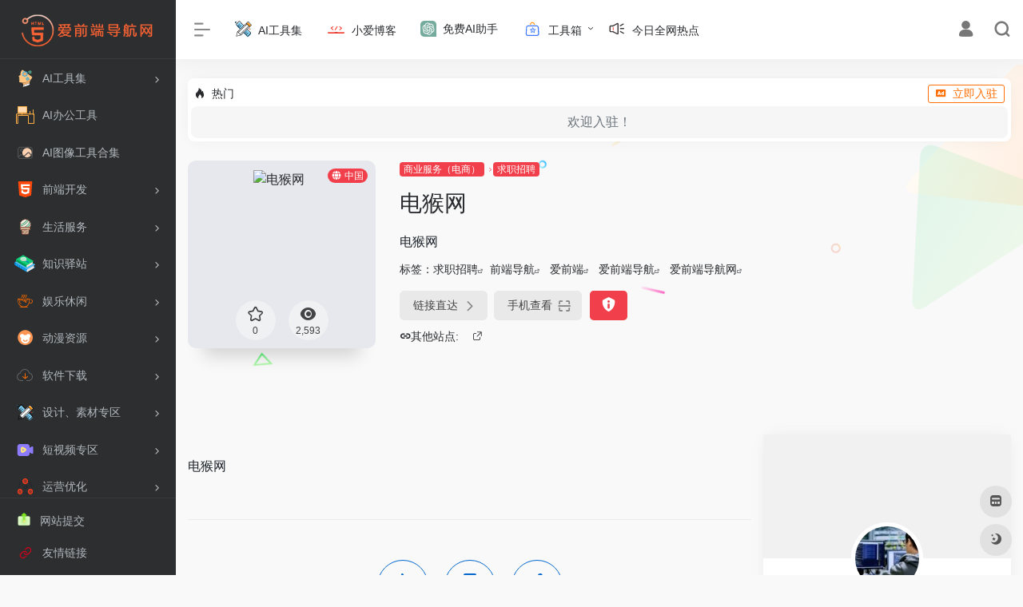

--- FILE ---
content_type: text/html; charset=UTF-8
request_url: https://www.bestcyt.com/sites/6309.html
body_size: 20784
content:
<!DOCTYPE html>
<html lang="zh-Hans" class="io-white-mode">
<head> 
<meta charset="UTF-8">
<meta name="renderer" content="webkit"/>
<meta name="force-rendering" content="webkit"/>
<meta http-equiv="X-UA-Compatible" content="IE=edge, chrome=1">
<meta name="viewport" content="width=device-width, initial-scale=1.0, minimum-scale=1.0, maximum-scale=1.0, user-scalable=no">

<meta name="theme-color" content="#f9f9f9" />
<meta name="keywords" content="前端导航,爱前端,爱前端导航,爱前端导航网" />
<meta name="description" content="电猴网" />
<meta property="og:type" content="article">
<meta property="og:url" content="https://www.bestcyt.com/sites/6309.html"/> 
<meta property="og:title" content="电猴网 | 前端导航网">
<meta property="og:description" content="电猴网">
<meta property="og:image" content="https://api.iowen.cn/favicon/www.dianhou.com.png">
<meta property="og:site_name" content="前端导航网">
<link rel="shortcut icon" href="https://bestcyt.com/wp-content/uploads/2022/10/65f034c0f853471.png">
<link rel="apple-touch-icon" href="https://bestcyt.com/wp-content/uploads/2022/10/65f034c0f853471.png">
<!--[if IE]><script src="https://www.bestcyt.com/wp-content/themes/onenav/js/html5.min.js"></script><![endif]-->
<meta name='robots' content='index, follow, max-image-preview:large, max-snippet:-1, max-video-preview:-1' />

	<!-- This site is optimized with the Yoast SEO Premium plugin v19.3 (Yoast SEO v19.7) - https://yoast.com/wordpress/plugins/seo/ -->
	<title>电猴网 - 前端导航网</title>
	<meta name="description" content="爱前端导航_区块链导航_办公_生活娱乐_设计师_学习_法律_电商_新媒体运营高效率工作网址导航 | 一个互联网全职业的聚合资源网址导航" />
	<link rel="canonical" href="https://www.bestcyt.com/sites/6309.html" />
	<meta property="og:locale" content="zh_CN" />
	<meta property="og:type" content="article" />
	<meta property="og:title" content="电猴网" />
	<meta property="og:description" content="爱前端导航_区块链导航_办公_生活娱乐_设计师_学习_法律_电商_新媒体运营高效率工作网址导航 | 一个互联网全职业的聚合资源网址导航" />
	<meta property="og:url" content="https://www.bestcyt.com/sites/6309.html" />
	<meta property="og:site_name" content="前端导航网" />
	<meta property="og:image" content="https://www.bestcyt.com/wp-content/uploads/2022/11/20221101160658-6361442220146.png" />
	<meta property="og:image:width" content="128" />
	<meta property="og:image:height" content="128" />
	<meta property="og:image:type" content="image/png" />
	<meta name="twitter:card" content="summary_large_image" />
	<script type="application/ld+json" class="yoast-schema-graph">{"@context":"https://schema.org","@graph":[{"@type":"WebPage","@id":"https://www.bestcyt.com/sites/6309.html","url":"https://www.bestcyt.com/sites/6309.html","name":"电猴网 - 前端导航网","isPartOf":{"@id":"https://www.bestcyt.com/#website"},"primaryImageOfPage":{"@id":"https://www.bestcyt.com/sites/6309.html#primaryimage"},"image":{"@id":"https://www.bestcyt.com/sites/6309.html#primaryimage"},"thumbnailUrl":"https://www.bestcyt.com/wp-content/uploads/2022/11/20221101160658-6361442220146.png","datePublished":"2022-11-01T16:06:59+00:00","dateModified":"2022-11-01T16:06:59+00:00","description":"爱前端导航_区块链导航_办公_生活娱乐_设计师_学习_法律_电商_新媒体运营高效率工作网址导航 | 一个互联网全职业的聚合资源网址导航","breadcrumb":{"@id":"https://www.bestcyt.com/sites/6309.html#breadcrumb"},"inLanguage":"zh-Hans","potentialAction":[{"@type":"ReadAction","target":["https://www.bestcyt.com/sites/6309.html"]}]},{"@type":"ImageObject","inLanguage":"zh-Hans","@id":"https://www.bestcyt.com/sites/6309.html#primaryimage","url":"https://www.bestcyt.com/wp-content/uploads/2022/11/20221101160658-6361442220146.png","contentUrl":"https://www.bestcyt.com/wp-content/uploads/2022/11/20221101160658-6361442220146.png","width":128,"height":128},{"@type":"BreadcrumbList","@id":"https://www.bestcyt.com/sites/6309.html#breadcrumb","itemListElement":[{"@type":"ListItem","position":1,"name":"首页","item":"https://www.bestcyt.com/"},{"@type":"ListItem","position":2,"name":"电猴网"}]},{"@type":"WebSite","@id":"https://www.bestcyt.com/#website","url":"https://www.bestcyt.com/","name":"前端导航网","description":"爱前端导航一个互联网全职业的聚合资源网址导航","publisher":{"@id":"https://www.bestcyt.com/#/schema/person/ae26422778488bd5f85c20f34c0ed0c9"},"potentialAction":[{"@type":"SearchAction","target":{"@type":"EntryPoint","urlTemplate":"https://www.bestcyt.com/?s={search_term_string}"},"query-input":"required name=search_term_string"}],"inLanguage":"zh-Hans"},{"@type":["Person","Organization"],"@id":"https://www.bestcyt.com/#/schema/person/ae26422778488bd5f85c20f34c0ed0c9","name":"bestcyt","image":{"@type":"ImageObject","inLanguage":"zh-Hans","@id":"https://www.bestcyt.com/#/schema/person/image/","url":"https://bestcyt.com/wp-content/uploads/2022/10/65f034c0f853471.png","contentUrl":"https://bestcyt.com/wp-content/uploads/2022/10/65f034c0f853471.png","width":96,"height":96,"caption":"bestcyt"},"logo":{"@id":"https://www.bestcyt.com/#/schema/person/image/"},"sameAs":["https://bestcyt.com"]}]}</script>
	<!-- / Yoast SEO Premium plugin. -->


<link rel='dns-prefetch' href='//at.alicdn.com' />
<link rel='stylesheet' id='wxsync_main_css-css' href='https://www.bestcyt.com/wp-content/plugins/wxsync/libs/wxsync.css?ver=1.0.2' type='text/css' media='screen' />
<style id='classic-theme-styles-inline-css' type='text/css'>
/*! This file is auto-generated */
.wp-block-button__link{color:#fff;background-color:#32373c;border-radius:9999px;box-shadow:none;text-decoration:none;padding:calc(.667em + 2px) calc(1.333em + 2px);font-size:1.125em}.wp-block-file__button{background:#32373c;color:#fff;text-decoration:none}
</style>
<link rel='stylesheet' id='iconfont-css' href='https://www.bestcyt.com/wp-content/themes/onenav/css/iconfont.css?ver=4.1031' type='text/css' media='all' />
<link rel='stylesheet' id='iconfont-io-1-css' href='//at.alicdn.com/t/c/font_3578538_7th7e0f1i57.css' type='text/css' media='all' />
<link rel='stylesheet' id='iconfont-io-2-css' href='//at.alicdn.com/t/c/font_3679412_7ktzlbpby6n.css' type='text/css' media='all' />
<link rel='stylesheet' id='iconfont-io-3-css' href='//at.alicdn.com/t/c/font_3754766_ifimeh6y9pp.css' type='text/css' media='all' />
<link rel='stylesheet' id='iconfont-io-4-css' href='//at.alicdn.com/t/c/font_3754916_uravc83l91.css' type='text/css' media='all' />
<link rel='stylesheet' id='bootstrap-css' href='https://www.bestcyt.com/wp-content/themes/onenav/css/bootstrap.min.css?ver=4.1031' type='text/css' media='all' />
<link rel='stylesheet' id='lightbox-css' href='https://www.bestcyt.com/wp-content/themes/onenav/css/jquery.fancybox.min.css?ver=4.1031' type='text/css' media='all' />
<link rel='stylesheet' id='style-css' href='https://www.bestcyt.com/wp-content/themes/onenav/css/style.min.css?ver=4.1031' type='text/css' media='all' />
<link rel='stylesheet' id='wbui-css-css' href='https://www.bestcyt.com/wp-content/plugins/donate-with-qrcode/assets/wbui/assets/wbui.css?ver=1.4.6' type='text/css' media='all' />
<link rel='stylesheet' id='wbs-dwqr-css-css' href='https://www.bestcyt.com/wp-content/plugins/donate-with-qrcode/assets/wbp_donate.css?ver=1.4.6' type='text/css' media='all' />
<script type="text/javascript" src="https://www.bestcyt.com/wp-content/themes/onenav/js/jquery.min.js?ver=4.1031" id="jquery-js"></script>
<script type="text/javascript" id="jquery-js-after">
/* <![CDATA[ */
/* <![CDATA[ */ 
        function loadFunc(func) {if (document.all){window.attachEvent("onload",func);}else{window.addEventListener("load",func,false);}}   
        /* ]]]]><![CDATA[> */
/* ]]> */
</script>
<link rel="alternate" type="application/json+oembed" href="https://www.bestcyt.com/wp-json/oembed/1.0/embed?url=https%3A%2F%2Fwww.bestcyt.com%2Fsites%2F6309.html" />
<link rel="alternate" type="text/xml+oembed" href="https://www.bestcyt.com/wp-json/oembed/1.0/embed?url=https%3A%2F%2Fwww.bestcyt.com%2Fsites%2F6309.html&#038;format=xml" />
<style><script charset="UTF-8" id="LA_COLLECT" src="//sdk.51.la/js-sdk-pro.min.js"></script>
<script>LA.init({id: "Jtbh44yZ3wtIMBIV",ck: "Jtbh44yZ3wtIMBIV"})</script>
.menu-show-ul {
  display:block !impoerant;
}.customize-width{max-width:1900px}.sidebar-nav{width:220px}@media (min-width: 768px){.main-content{margin-left:220px;}.main-content .page-header{left:220px;}}</style><!-- 自定义代码 -->
<script>
var _hmt = _hmt || [];
(function() {
  var hm = document.createElement("script");
  hm.src = "https://hm.baidu.com/hm.js?2b7725fc8b4244924917ceb4ef53eb00";
  var s = document.getElementsByTagName("script")[0]; 
  s.parentNode.insertBefore(hm, s);
})();
</script>

<script type='text/javascript' src='https://bestcyt.com/wp-content/icon-png.js'></script>
<!-- end 自定义代码 -->
</head> 
<body class="sites-template-default single single-sites postid-6309 sidebar_right sites">
        <div id="sidebar" class="sticky sidebar-nav fade">
            <div class="modal-dialog h-100  sidebar-nav-inner">
                <div class="sidebar-logo border-bottom border-color">
                    <!-- logo -->
                    <div class="logo overflow-hidden">
                                                <a href="https://www.bestcyt.com" class="logo-expanded">
                            <img src="https://bestcyt.com/wp-content/uploads/2022/11/pc-logo-1.png" height="40" class="d-none" alt="前端导航网">
                            <img src="https://bestcyt.com/wp-content/uploads/2022/11/pc-logo-1.png" height="40"  alt="前端导航网">
                        </a>
                        <a href="https://www.bestcyt.com" class="logo-collapsed">
                            <img src="https://bestcyt.com/wp-content/uploads/2022/10/65f034c0f853471.png" height="40" class="d-none" alt="前端导航网">
                            <img src="https://bestcyt.com/wp-content/uploads/2022/10/65f034c0f853471.png" height="40"  alt="前端导航网">
                        </a>
                    </div>
                    <!-- logo end -->
                </div>
                <div class="sidebar-menu flex-fill">
                    <div class="sidebar-scroll" >
                        <div class="sidebar-menu-inner">
                            <ul> 
                                                                                                        <li class="sidebar-item">
                                                                                        <a href="https://www.bestcyt.com/#term-3435" class="" data-change="https://www.bestcyt.com/#term-3435">
                                                <i class="io io-icon_kaifazheguanli icon-fw icon-lg"></i>
                                                <span>AI工具集</span>
                                            </a>
                                            <i class="iconfont icon-arrow-r-m sidebar-more text-sm"></i>
                                            <ul >
                                             
                                                <li>
                                                    <a href="https://www.bestcyt.com/#term-3435-3590" class=""><span>AI写作工具</span></a>
                                                </li>
                                             
                                                <li>
                                                    <a href="https://www.bestcyt.com/#term-3435-3436" class=""><span>AI对话聊天</span></a>
                                                </li>
                                             
                                                <li>
                                                    <a href="https://www.bestcyt.com/#term-3435-3438" class=""><span>AI设计工具</span></a>
                                                </li>
                                             
                                                <li>
                                                    <a href="https://www.bestcyt.com/#term-3435-3493" class=""><span>AI编程工具</span></a>
                                                </li>
                                             
                                                <li>
                                                    <a href="https://www.bestcyt.com/#term-3435-3497" class=""><span>AI内容检测</span></a>
                                                </li>
                                             
                                                <li>
                                                    <a href="https://www.bestcyt.com/#term-3435-3494" class=""><span>AI提示指令</span></a>
                                                </li>
                                             
                                                <li>
                                                    <a href="https://www.bestcyt.com/#term-3435-3492" class=""><span>AI学习网站</span></a>
                                                </li>
                                             
                                                <li>
                                                    <a href="https://www.bestcyt.com/#term-3435-3495" class=""><span>AI开发框架</span></a>
                                                </li>
                                             
                                                <li>
                                                    <a href="https://www.bestcyt.com/#term-3435-3496" class=""><span>AI训练模型</span></a>
                                                </li>
                                                                                        </ul>
                                        </li>
                                                                            <li class="sidebar-item">
                                                <a href="https://bestcyt.com/ai-bot" target="">
                                                    <i class="io io-bangongshi icon-fw icon-lg"></i>
                                                    <span>AI办公工具</span>
                                                </a>
                                            </li> 
                                                                                    <li class="sidebar-item">
                                                <a href="https://bestcyt.com/ai-bot" target="">
                                                    <i class="io io-tupian2 icon-fw icon-lg"></i>
                                                    <span>AI图像工具合集</span>
                                                </a>
                                            </li> 
                                                                                <li class="sidebar-item">
                                                                                        <a href="https://www.bestcyt.com/#term-700" class="" data-change="https://www.bestcyt.com/#term-700">
                                                <i class="io io-html-2 icon-fw icon-lg"></i>
                                                <span>前端开发</span>
                                            </a>
                                            <i class="iconfont icon-arrow-r-m sidebar-more text-sm"></i>
                                            <ul >
                                             
                                                <li>
                                                    <a href="https://www.bestcyt.com/#term-700-209" class=""><span>开发框架</span></a>
                                                </li>
                                             
                                                <li>
                                                    <a href="https://www.bestcyt.com/#term-700-219" class=""><span>UI 框架库</span></a>
                                                </li>
                                             
                                                <li>
                                                    <a href="https://www.bestcyt.com/#term-700-369" class=""><span>CSS 工具库</span></a>
                                                </li>
                                             
                                                <li>
                                                    <a href="https://www.bestcyt.com/#term-700-1543" class=""><span>WEB公共库</span></a>
                                                </li>
                                             
                                                <li>
                                                    <a href="https://www.bestcyt.com/#term-700-1533" class=""><span>前端插件</span></a>
                                                </li>
                                             
                                                <li>
                                                    <a href="https://www.bestcyt.com/#term-700-1711" class=""><span>代码托管</span></a>
                                                </li>
                                             
                                                <li>
                                                    <a href="https://www.bestcyt.com/#term-700-1737" class=""><span>字体图标</span></a>
                                                </li>
                                             
                                                <li>
                                                    <a href="https://www.bestcyt.com/#term-700-1565" class=""><span>视频教程</span></a>
                                                </li>
                                             
                                                <li>
                                                    <a href="https://www.bestcyt.com/#term-700-1566" class=""><span>在线学习</span></a>
                                                </li>
                                             
                                                <li>
                                                    <a href="https://www.bestcyt.com/#term-700-1567" class=""><span>碎片学习</span></a>
                                                </li>
                                             
                                                <li>
                                                    <a href="https://www.bestcyt.com/#term-700-1568" class=""><span>学习工具</span></a>
                                                </li>
                                                                                        </ul>
                                        </li>
                                                                        <li class="sidebar-item">
                                                                                        <a href="https://www.bestcyt.com/#term-2908" class="" data-change="https://www.bestcyt.com/#term-2908">
                                                <i class="io io-f-html icon-fw icon-lg"></i>
                                                <span>生活服务</span>
                                            </a>
                                            <i class="iconfont icon-arrow-r-m sidebar-more text-sm"></i>
                                            <ul >
                                             
                                                <li>
                                                    <a href="https://www.bestcyt.com/#term-2908-2964" class=""><span>便民查询</span></a>
                                                </li>
                                             
                                                <li>
                                                    <a href="https://www.bestcyt.com/#term-2908-2909" class=""><span>健康</span></a>
                                                </li>
                                             
                                                <li>
                                                    <a href="https://www.bestcyt.com/#term-2908-2895" class=""><span>新闻资讯</span></a>
                                                </li>
                                             
                                                <li>
                                                    <a href="https://www.bestcyt.com/#term-2908-2902" class=""><span>邮箱</span></a>
                                                </li>
                                             
                                                <li>
                                                    <a href="https://www.bestcyt.com/#term-2908-2903" class=""><span>银行</span></a>
                                                </li>
                                             
                                                <li>
                                                    <a href="https://www.bestcyt.com/#term-2908-2904" class=""><span>快递物流</span></a>
                                                </li>
                                             
                                                <li>
                                                    <a href="https://www.bestcyt.com/#term-2908-2907" class=""><span>旅游</span></a>
                                                </li>
                                             
                                                <li>
                                                    <a href="https://www.bestcyt.com/#term-2908-2809" class=""><span>购物平台</span></a>
                                                </li>
                                             
                                                <li>
                                                    <a href="https://www.bestcyt.com/#term-2908-755" class=""><span>直播平台</span></a>
                                                </li>
                                             
                                                <li>
                                                    <a href="https://www.bestcyt.com/#term-2908-1129" class=""><span>音乐仓库</span></a>
                                                </li>
                                             
                                                <li>
                                                    <a href="https://www.bestcyt.com/#term-2908-2840" class=""><span>求职招聘</span></a>
                                                </li>
                                                                                        </ul>
                                        </li>
                                                                        <li class="sidebar-item">
                                                                                        <a href="https://www.bestcyt.com/#term-2953" class="" data-change="https://www.bestcyt.com/#term-2953">
                                                <i class="io io-changyongziyuan icon-fw icon-lg"></i>
                                                <span>知识驿站</span>
                                            </a>
                                            <i class="iconfont icon-arrow-r-m sidebar-more text-sm"></i>
                                            <ul >
                                             
                                                <li>
                                                    <a href="https://www.bestcyt.com/#term-2953-2956" class=""><span>百科</span></a>
                                                </li>
                                             
                                                <li>
                                                    <a href="https://www.bestcyt.com/#term-2953-2942" class=""><span>问答</span></a>
                                                </li>
                                             
                                                <li>
                                                    <a href="https://www.bestcyt.com/#term-2953-2958" class=""><span>学术</span></a>
                                                </li>
                                             
                                                <li>
                                                    <a href="https://www.bestcyt.com/#term-2953-2961" class=""><span>文库</span></a>
                                                </li>
                                             
                                                <li>
                                                    <a href="https://www.bestcyt.com/#term-2953-2959" class=""><span>句子</span></a>
                                                </li>
                                             
                                                <li>
                                                    <a href="https://www.bestcyt.com/#term-2953-2954" class=""><span>科普</span></a>
                                                </li>
                                             
                                                <li>
                                                    <a href="https://www.bestcyt.com/#term-2953-2963" class=""><span>社区</span></a>
                                                </li>
                                                                                        </ul>
                                        </li>
                                                                        <li class="sidebar-item">
                                                                                        <a href="https://www.bestcyt.com/#term-537" class="" data-change="https://www.bestcyt.com/#term-537">
                                                <i class="io io-kafei2 icon-fw icon-lg"></i>
                                                <span>娱乐休闲</span>
                                            </a>
                                            <i class="iconfont icon-arrow-r-m sidebar-more text-sm"></i>
                                            <ul >
                                             
                                                <li>
                                                    <a href="https://www.bestcyt.com/#term-537-751" class=""><span>在线影视</span></a>
                                                </li>
                                             
                                                <li>
                                                    <a href="https://www.bestcyt.com/#term-537-755" class=""><span>直播平台</span></a>
                                                </li>
                                             
                                                <li>
                                                    <a href="https://www.bestcyt.com/#term-537-538" class=""><span>影视下载</span></a>
                                                </li>
                                             
                                                <li>
                                                    <a href="https://www.bestcyt.com/#term-537-750" class=""><span>影视字幕</span></a>
                                                </li>
                                             
                                                <li>
                                                    <a href="https://www.bestcyt.com/#term-537-1129" class=""><span>音乐仓库</span></a>
                                                </li>
                                             
                                                <li>
                                                    <a href="https://www.bestcyt.com/#term-537-2257" class=""><span>百科全书</span></a>
                                                </li>
                                             
                                                <li>
                                                    <a href="https://www.bestcyt.com/#term-537-2258" class=""><span>网络小说</span></a>
                                                </li>
                                             
                                                <li>
                                                    <a href="https://www.bestcyt.com/#term-537-2340" class=""><span>电子书</span></a>
                                                </li>
                                             
                                                <li>
                                                    <a href="https://www.bestcyt.com/#term-537-2339" class=""><span>文学文艺</span></a>
                                                </li>
                                             
                                                <li>
                                                    <a href="https://www.bestcyt.com/#term-537-2341" class=""><span>杂志</span></a>
                                                </li>
                                                                                        </ul>
                                        </li>
                                                                        <li class="sidebar-item">
                                                                                        <a href="https://www.bestcyt.com/#term-2256" class="" data-change="https://www.bestcyt.com/#term-2256">
                                                <i class="io io-dongman icon-fw icon-lg"></i>
                                                <span>动漫资源</span>
                                            </a>
                                            <i class="iconfont icon-arrow-r-m sidebar-more text-sm"></i>
                                            <ul >
                                             
                                                <li>
                                                    <a href="https://www.bestcyt.com/#term-2256-748" class=""><span>动漫天堂</span></a>
                                                </li>
                                             
                                                <li>
                                                    <a href="https://www.bestcyt.com/#term-2256-2911" class=""><span>在线漫画</span></a>
                                                </li>
                                             
                                                <li>
                                                    <a href="https://www.bestcyt.com/#term-2256-2912" class=""><span>在线动漫</span></a>
                                                </li>
                                             
                                                <li>
                                                    <a href="https://www.bestcyt.com/#term-2256-2913" class=""><span>在线番剧</span></a>
                                                </li>
                                             
                                                <li>
                                                    <a href="https://www.bestcyt.com/#term-2256-2915" class=""><span>Cosplay</span></a>
                                                </li>
                                             
                                                <li>
                                                    <a href="https://www.bestcyt.com/#term-2256-2914" class=""><span>GAL/ACG游戏</span></a>
                                                </li>
                                             
                                                <li>
                                                    <a href="https://www.bestcyt.com/#term-2256-2916" class=""><span>动漫周边</span></a>
                                                </li>
                                                                                        </ul>
                                        </li>
                                                                        <li class="sidebar-item">
                                                                                        <a href="https://www.bestcyt.com/#term-3431" class="" data-change="https://www.bestcyt.com/#term-3431">
                                                <i class="io io-ruanjianbanbengengxin icon-fw icon-lg"></i>
                                                <span>软件下载</span>
                                            </a>
                                            <i class="iconfont icon-arrow-r-m sidebar-more text-sm"></i>
                                            <ul >
                                             
                                                <li>
                                                    <a href="https://www.bestcyt.com/#term-3431-3432" class=""><span>安卓(Android)</span></a>
                                                </li>
                                             
                                                <li>
                                                    <a href="https://www.bestcyt.com/#term-3431-3433" class=""><span>苹果(IOS)</span></a>
                                                </li>
                                                                                        </ul>
                                        </li>
                                                                        <li class="sidebar-item">
                                                                                        <a href="https://www.bestcyt.com/#term-2929" class="" data-change="https://www.bestcyt.com/#term-2929">
                                                <i class="io io-19changyonggongju icon-fw icon-lg"></i>
                                                <span>设计、素材专区</span>
                                            </a>
                                            <i class="iconfont icon-arrow-r-m sidebar-more text-sm"></i>
                                            <ul >
                                             
                                                <li>
                                                    <a href="https://www.bestcyt.com/#term-2929-2965" class=""><span>设计灵感</span></a>
                                                </li>
                                             
                                                <li>
                                                    <a href="https://www.bestcyt.com/#term-2929-2966" class=""><span>设计素材</span></a>
                                                </li>
                                             
                                                <li>
                                                    <a href="https://www.bestcyt.com/#term-2929-3019" class=""><span>设计图标</span></a>
                                                </li>
                                             
                                                <li>
                                                    <a href="https://www.bestcyt.com/#term-2929-3021" class=""><span>中文字体</span></a>
                                                </li>
                                             
                                                <li>
                                                    <a href="https://www.bestcyt.com/#term-2929-3022" class=""><span>英文字体</span></a>
                                                </li>
                                             
                                                <li>
                                                    <a href="https://www.bestcyt.com/#term-2929-3023" class=""><span>纹理笔刷</span></a>
                                                </li>
                                             
                                                <li>
                                                    <a href="https://www.bestcyt.com/#term-2929-3024" class=""><span>配色方案</span></a>
                                                </li>
                                             
                                                <li>
                                                    <a href="https://www.bestcyt.com/#term-2929-3036" class=""><span>设计工具</span></a>
                                                </li>
                                             
                                                <li>
                                                    <a href="https://www.bestcyt.com/#term-2929-3041" class=""><span>设计团队</span></a>
                                                </li>
                                             
                                                <li>
                                                    <a href="https://www.bestcyt.com/#term-2929-3040" class=""><span>设计导航</span></a>
                                                </li>
                                                                                        </ul>
                                        </li>
                                                                        <li class="sidebar-item">
                                                                                        <a href="https://www.bestcyt.com/#term-2949" class="" data-change="https://www.bestcyt.com/#term-2949">
                                                <i class="io io-yingshi icon-fw icon-lg"></i>
                                                <span>短视频专区</span>
                                            </a>
                                            <i class="iconfont icon-arrow-r-m sidebar-more text-sm"></i>
                                            <ul >
                                             
                                                <li>
                                                    <a href="https://www.bestcyt.com/#term-2949-2778" class=""><span>短视频平台</span></a>
                                                </li>
                                             
                                                <li>
                                                    <a href="https://www.bestcyt.com/#term-2949-2947" class=""><span>数据分析</span></a>
                                                </li>
                                             
                                                <li>
                                                    <a href="https://www.bestcyt.com/#term-2949-2950" class=""><span>素材创意</span></a>
                                                </li>
                                             
                                                <li>
                                                    <a href="https://www.bestcyt.com/#term-2949-2951" class=""><span>编辑后期</span></a>
                                                </li>
                                             
                                                <li>
                                                    <a href="https://www.bestcyt.com/#term-2949-2952" class=""><span>辅助工具</span></a>
                                                </li>
                                                                                        </ul>
                                        </li>
                                                                        <li class="sidebar-item">
                                                                                        <a href="https://www.bestcyt.com/#term-1169" class="" data-change="https://www.bestcyt.com/#term-1169">
                                                <i class="io io-a-zhangshangyunying2x icon-fw icon-lg"></i>
                                                <span>运营优化</span>
                                            </a>
                                            <i class="iconfont icon-arrow-r-m sidebar-more text-sm"></i>
                                            <ul >
                                             
                                                <li>
                                                    <a href="https://www.bestcyt.com/#term-1169-1170" class=""><span>媒体平台</span></a>
                                                </li>
                                             
                                                <li>
                                                    <a href="https://www.bestcyt.com/#term-1169-1171" class=""><span>资源指数</span></a>
                                                </li>
                                             
                                                <li>
                                                    <a href="https://www.bestcyt.com/#term-1169-1172" class=""><span>运营工具</span></a>
                                                </li>
                                             
                                                <li>
                                                    <a href="https://www.bestcyt.com/#term-1169-1173" class=""><span>云服务台</span></a>
                                                </li>
                                                                                        </ul>
                                        </li>
                                                                        <li class="sidebar-item">
                                                                                        <a href="https://www.bestcyt.com/#term-1768" class="" data-change="https://www.bestcyt.com/#term-1768">
                                                <i class="io io-a-yingxiaotuiguang2x icon-fw icon-lg"></i>
                                                <span>热点指数</span>
                                            </a>
                                            <i class="iconfont icon-arrow-r-m sidebar-more text-sm"></i>
                                            <ul >
                                             
                                                <li>
                                                    <a href="https://www.bestcyt.com/#term-1768-1772" class=""><span>热点指数1</span></a>
                                                </li>
                                             
                                                <li>
                                                    <a href="https://www.bestcyt.com/#term-1768-1769" class=""><span>业内咨询</span></a>
                                                </li>
                                             
                                                <li>
                                                    <a href="https://www.bestcyt.com/#term-1768-1770" class=""><span>数据分析（热点指数）</span></a>
                                                </li>
                                             
                                                <li>
                                                    <a href="https://www.bestcyt.com/#term-1768-1771" class=""><span>数据洞察</span></a>
                                                </li>
                                                                                        </ul>
                                        </li>
                                                                        <li class="sidebar-item">
                                                                                        <a href="https://www.bestcyt.com/#term-837" class="" data-change="https://www.bestcyt.com/#term-837">
                                                <i class="io io-sousuo icon-fw icon-lg"></i>
                                                <span>资源检索</span>
                                            </a>
                                            <i class="iconfont icon-arrow-r-m sidebar-more text-sm"></i>
                                            <ul >
                                             
                                                <li>
                                                    <a href="https://www.bestcyt.com/#term-837-2935" class=""><span>综合搜索</span></a>
                                                </li>
                                             
                                                <li>
                                                    <a href="https://www.bestcyt.com/#term-837-838" class=""><span>磁力种子</span></a>
                                                </li>
                                             
                                                <li>
                                                    <a href="https://www.bestcyt.com/#term-837-2806" class=""><span>网盘搜索</span></a>
                                                </li>
                                             
                                                <li>
                                                    <a href="https://www.bestcyt.com/#term-837-2026" class=""><span>图书搜索</span></a>
                                                </li>
                                             
                                                <li>
                                                    <a href="https://www.bestcyt.com/#term-837-2934" class=""><span>图片搜索</span></a>
                                                </li>
                                             
                                                <li>
                                                    <a href="https://www.bestcyt.com/#term-837-2943" class=""><span>影视搜索</span></a>
                                                </li>
                                             
                                                <li>
                                                    <a href="https://www.bestcyt.com/#term-837-2945" class=""><span>聚合搜索</span></a>
                                                </li>
                                                                                        </ul>
                                        </li>
                                                                        <li class="sidebar-item">
                                                                                        <a href="https://www.bestcyt.com/#term-618" class="" data-change="https://www.bestcyt.com/#term-618">
                                                <i class="io io-BTCqukuailian icon-fw icon-lg"></i>
                                                <span>区块-lian</span>
                                            </a>
                                            <i class="iconfont icon-arrow-r-m sidebar-more text-sm"></i>
                                            <ul >
                                             
                                                <li>
                                                    <a href="https://www.bestcyt.com/#term-618-668" class=""><span>DeFi工具</span></a>
                                                </li>
                                             
                                                <li>
                                                    <a href="https://www.bestcyt.com/#term-618-619" class=""><span>NFT工具</span></a>
                                                </li>
                                             
                                                <li>
                                                    <a href="https://www.bestcyt.com/#term-618-669" class=""><span>区块lian浏览器</span></a>
                                                </li>
                                                                                        </ul>
                                        </li>
                                 
                            </ul>
                        </div>
                    </div>
                </div>
                <div class="border-top py-2 border-color">
                    <div class="flex-bottom">
                        <ul> 
                            <li id="menu-item-832" class="cyt-tijiao menu-item menu-item-type-post_type menu-item-object-page menu-item-832 sidebar-item"><a href="https://www.bestcyt.com/contribute">
        <i class="io io-daitijiao icon-fw icon-lg"></i>
                <span>网站提交</span></a></li>
<li id="menu-item-4186" class="menu-item menu-item-type-post_type menu-item-object-page menu-item-4186 sidebar-item"><a href="https://www.bestcyt.com/youqinglink">
        <i class="io io-youqinglianjie icon-fw icon-lg"></i>
                <span>友情链接</span></a></li>
 
                        </ul>
                    </div>
                </div>
            </div>
        </div>
        <div class="main-content flex-fill">    <div class=" header-nav">
        <div id="header" class="page-header sticky">
            <div class="navbar navbar-expand-md">
                <div class="container-fluid p-0 position-relative">
                    <div class="position-absolute w-100 text-center">
                        <a href="https://www.bestcyt.com" class="navbar-brand d-md-none m-0" title="前端导航网">
                            <img src="https://bestcyt.com/wp-content/uploads/2022/11/pc-logo-1.png" class="logo-light" alt="前端导航网" height="30">
                            <img src="https://bestcyt.com/wp-content/uploads/2022/11/pc-logo-1.png" class="logo-dark d-none" alt="前端导航网" height="30">
                        </a>
                    </div>
                    <div class="nav-item d-md-none mobile-menu py-2 position-relative"><a href="javascript:" id="sidebar-switch" data-toggle="modal" data-target="#sidebar"><i class="iconfont icon-classification icon-lg"></i></a></div>                    <div class="collapse navbar-collapse order-2 order-md-1">
                        <div class="header-mini-btn">
                            <label>
                                <input id="mini-button" type="checkbox" checked="checked">
                                <svg viewBox="0 0 100 100" xmlns="http://www.w3.org/2000/svg"> 
                                    <path class="line--1" d="M0 40h62c18 0 18-20-17 5L31 55"></path>
                                    <path class="line--2" d="M0 50h80"></path>
                                    <path class="line--3" d="M0 60h62c18 0 18 20-17-5L31 45"></path>
                                </svg>
                            </label>
                        
                        </div>
                                                <ul class="navbar-nav navbar-top site-menu mr-4">
                            <li id="menu-item-10433" class="menu-item menu-item-type-post_type menu-item-object-page menu-item-10433"><a href="https://www.bestcyt.com/ai-bot">
        <i class="io io-19changyonggongju icon-fw icon-lg"></i>
                <span>AI工具集</span></a></li>
<li id="menu-item-2772" class="menu-item menu-item-type-post_type menu-item-object-page menu-item-2772"><a href="https://www.bestcyt.com/blog">
        <i class="io io-kaifaguanli icon-fw icon-lg"></i>
                <span>小爱博客</span></a></li>
<li id="menu-item-8668" class="chatgpt-ico menu-item menu-item-type-post_type menu-item-object-page menu-item-8668"><a href="https://www.bestcyt.com/chatgpt">
        <i class="iconfont icon-crying icon-fw icon-lg"></i>
                <span>免费AI助手</span></a></li>
<li id="menu-item-7730" class="menu-item menu-item-type-taxonomy menu-item-object-category menu-item-has-children menu-item-7730"><a href="https://www.bestcyt.com/gongjuxiang">
        <i class="io io-tuijian1 icon-fw icon-lg"></i>
                <span>工具箱</span></a>
<ul class="sub-menu">
	<li id="menu-item-4184" class="menu-item menu-item-type-post_type menu-item-object-page menu-item-4184"><a href="https://www.bestcyt.com/4kbz">
        <i class="io io-tupian1 icon-fw icon-lg"></i>
                <span>4K 壁纸</span></a></li>
	<li id="menu-item-7726" class="menu-item menu-item-type-post_type menu-item-object-page menu-item-7726"><a href="https://www.bestcyt.com/emoji">
        <i class="io io-tuijian2 icon-fw icon-lg"></i>
                <span>Emoji符号</span></a></li>
</ul>
</li>
<li id="menu-item-7069" class="hotnews-cyt menu-item menu-item-type-custom menu-item-object-custom menu-item-7069"><a href="https://bestcyt.com/hotnews">
        <i class="io io-xinwengonggao icon-fw icon-lg"></i>
                <span>今日全网热点</span></a></li>
 
                        </ul>
                    </div>
                    <ul class="nav navbar-menu text-xs order-1 order-md-2 position-relative">
                                                                            <li class="nav-login ml-3 ml-md-4">
                                <a href="https://www.bestcyt.com/login/?redirect_to=https://www.bestcyt.com/sites/6309.html" title="登录"><i class="iconfont icon-user icon-lg"></i></a>
                            </li>
                                                                        <li class="nav-search ml-3 ml-md-4">
                            <a href="javascript:" data-toggle="modal" data-target="#search-modal"><i class="iconfont icon-search icon-lg"></i></a>
                        </li>
                                                                    </ul>
                </div>
            </div>
        </div>
        <div class="placeholder"></div>
            </div>
  <div id="content" class="container my-4 my-md-5">
    <div class="background-fx"><img src="https://www.bestcyt.com/wp-content/themes/onenav/images/fx/shape-01.svg" class="shape-01"><img src="https://www.bestcyt.com/wp-content/themes/onenav/images/fx/shape-02.svg" class="shape-02"><img src="https://www.bestcyt.com/wp-content/themes/onenav/images/fx/shape-03.svg" class="shape-03"><img src="https://www.bestcyt.com/wp-content/themes/onenav/images/fx/shape-04.svg" class="shape-04"><img src="https://www.bestcyt.com/wp-content/themes/onenav/images/fx/shape-05.svg" class="shape-05"><img src="https://www.bestcyt.com/wp-content/themes/onenav/images/fx/shape-06.svg" class="shape-06"><img src="https://www.bestcyt.com/wp-content/themes/onenav/images/fx/shape-07.svg" class="shape-07"><img src="https://www.bestcyt.com/wp-content/themes/onenav/images/fx/shape-08.svg" class="shape-08"><img src="https://www.bestcyt.com/wp-content/themes/onenav/images/fx/shape-09.svg" class="shape-09"><img src="https://www.bestcyt.com/wp-content/themes/onenav/images/fx/shape-10.svg" class="shape-10"><img src="https://www.bestcyt.com/wp-content/themes/onenav/images/fx/shape-11.svg" class="shape-11"></div><div class="auto-ad-url text-center my-n3 my-md-n4"><div class="card my-0 mx-auto io-radius"><div class="card-head d-flex align-items-center pb-0 px-2 pt-2"><div class="text-sm"><i class="iconfont icon-hot mr-2"></i>热门</div><a href="https://www.bestcyt.com/wp-admin/admin-ajax.php?action=pay_auto_ad_modal&loc=page" class="btn vc-yellow btn-outline btn-sm py-0 io-ajax-modal-get nofx ml-auto" data-modal_type="overflow-hidden"><i class="iconfont icon-ad-copy mr-2"></i>立即入驻</a></div><div class="card-body pt-1 pb-1 px-2 row row-xs io-ajax-auto" data-href="https://www.bestcyt.com/wp-admin/admin-ajax.php?action=get_auto_ad_url_list&loc=page"><div class="d-flex align-items-center justify-content-center text-muted h-100 w-100"><i class="iconfont icon-loading icon-spin icon-2x"></i></div></div></div></div><div class="row site-content py-4 py-md-5 mb-xl-5 mb-0 mx-xxxl-n5"><!-- 网址信息 --><div class="col-12 col-sm-5 col-md-4 col-lg-3"><div class="siteico"><div class="blur blur-layer" style="background: transparent url(https://api.iowen.cn/favicon/www.dianhou.com.png) no-repeat center center;-webkit-background-size: cover;-moz-background-size: cover;-o-background-size: cover;background-size: cover;animation: rotate 30s linear infinite;"></div><img class="img-cover lazy unfancybox" src="https://www.bestcyt.com/wp-content/themes/onenav/images/t.png" data-src="https://api.iowen.cn/favicon/www.dianhou.com.png"  height="auto" width="auto"  alt="电猴网"><div id="country" class="text-xs custom-piece_c_b country-piece loadcountry"><i class="iconfont icon-globe mr-1"></i>中国</div><div class="tool-actions text-center mt-md-4">
                <a href="javascript:;" data-action="post_star" data-post_type="sites" data-id="6309" data-ticket="68b25fea92" class=" btn btn-like btn-icon btn-light rounded-circle p-2 mx-3 mx-md-2 " data-toggle="tooltip" data-placement="top" title="收藏">
                <span class="flex-column text-height-xs">
                    <i class="star-ico icon-lg iconfont icon-collection-line"></i>
                    <small class="star-count-6309 text-xs mt-1">0</small>
                </span>
                </a><a href="javascript:;" class="btn-share-toggler btn btn-icon btn-light rounded-circle p-2 mx-3 mx-md-2" data-toggle="tooltip" data-placement="top" title="浏览"><span class="flex-column text-height-xs"><i class="icon-lg iconfont icon-chakan"></i><small class="share-count text-xs mt-1">2,593</small></span></a></div></div></div><div class="col mt-4 mt-sm-0"><div class="site-body text-sm"><a class="btn-cat custom_btn-d mr-1" href="https://www.bestcyt.com/favorites/shangyefuwu">商业服务（电商）</a><i class="iconfont icon-arrow-r-m custom-piece_c" style="font-size:50%;color:#f1404b;vertical-align:0.075rem"></i><a class='btn-cat custom_btn-d mr-1' href='https://www.bestcyt.com/favorites/qiuzhizhaopin'>求职招聘</a><h1 class="site-name h3 my-3">电猴网</h1><div class="mt-2"><p class="mb-2">电猴网</p>标签：<span class="mr-2"><a href="https://www.bestcyt.com/favorites/qiuzhizhaopin" rel="tag">求职招聘</a><i class="iconfont icon-wailian text-ss"></i></span><span class="mr-2"><a href="https://www.bestcyt.com/sitetag/%e5%89%8d%e7%ab%af%e5%af%bc%e8%88%aa" rel="tag">前端导航</a><i class="iconfont icon-wailian text-ss"></i></span> <span class="mr-2"><a href="https://www.bestcyt.com/sitetag/%e7%88%b1%e5%89%8d%e7%ab%af" rel="tag">爱前端</a><i class="iconfont icon-wailian text-ss"></i></span> <span class="mr-2"><a href="https://www.bestcyt.com/sitetag/%e7%88%b1%e5%89%8d%e7%ab%af%e5%af%bc%e8%88%aa" rel="tag">爱前端导航</a><i class="iconfont icon-wailian text-ss"></i></span> <span class="mr-2"><a href="https://www.bestcyt.com/sitetag/%e7%88%b1%e5%89%8d%e7%ab%af%e5%af%bc%e8%88%aa%e7%bd%91" rel="tag">爱前端导航网</a><i class="iconfont icon-wailian text-ss"></i></span><div class="site-go mt-3"><div id="security_check_img"></div><span class="site-go-url"><a href="https://www.bestcyt.com/go/?url=aHR0cDovL3d3dy5kaWFuaG91LmNvbS8%3D" title="电猴网" target="_blank" class="btn btn-arrow mr-2"><span>链接直达<i class="iconfont icon-arrow-r-m"></i></span></a></span><a href="javascript:" class="btn btn-arrow qr-img"  data-toggle="tooltip" data-placement="bottom" data-html="true" title="<img src='https://www.bestcyt.com/qr/?text=http://www.dianhou.com/&#038;size=150&#038;margin=10' width='150'>"><span>手机查看<i class="iconfont icon-qr-sweep"></i></span></a><a href="javascript:" class="btn btn-danger qr-img tooltip-toggle rounded-lg" data-post_id="6309" data-toggle="modal" data-placement="top" data-target="#report-sites-modal" title="反馈"><i class="iconfont icon-statement icon-lg"></i></a></div><div class="spare-site mb-3"><i class="iconfont icon-url"></i><span class="mr-3">其他站点:</span><a class="mb-2 mr-3" href="https://www.bestcyt.com/go/?url=" title="" target="_blank" style="white-space:nowrap"><span><i class="iconfont icon-wailian"></i></span></a></div></div></div></div><!-- 网址信息 end --></div>    <main class="content" role="main">
        <div class="content-wrap">
            <div class="content-layout">
                    <div class="panel site-content card transparent"> 
        <div class="card-body p-0">
            <div class="apd-bg">
                            </div> 
            <div class="panel-body single my-4 ">
                <p>电猴网</p>

			<div class="wbp-cbm" wb-share-url="https://www.bestcyt.com/?p=6309"><div class="dwqr-inner"><a class="wb-btn-dwqr wb-btn-like j-dwqr-like-btn" data-count="0" rel="nofollow"><svg class="wb-icon wbsico-like"><use xlink:href="#wbsico-dwqr-like"></use></svg><span class="like-count">赞</span></a><a class="wb-btn-dwqr wb-share-poster j-dwqr-poster-btn" rel="nofollow"><svg class="wb-icon wbsico-poster"><use xlink:href="#wbsico-dwqr-poster"></use></svg><span>微海报</span></a><a class="wb-btn-dwqr wb-btn-share j-dwqr-social-btn" rel="nofollow"><svg class="wb-icon wbsico-share"><use xlink:href="#wbsico-dwqr-share"></use></svg><span>分享</span></a></div></div>            </div>
        </div>
    </div>
                    <h2 class="text-gray text-lg my-4"><i class="site-tag iconfont icon-tag icon-lg mr-1" ></i>相关导航</h2>
                <div class="row mb-n4"> 
                                    <div class="url-card  col-sm-6 col-md-4 ">
                
        <div class="url-body default ">    
            <a href="https://www.bestcyt.com/sites/5813.html" target="_blank"  data-id="5813" data-url="https://paimai.taobao.com" class="card no-c  mb-4 site-5813" data-toggle="tooltip" data-placement="bottom"  title="阿里拍卖是阿里巴巴旗下拍卖平台，提供具有独特性或有较高附加值商品的拍卖，包括司法拍卖及珍品拍卖。司法拍卖有房产、机动车等诉讼资产拍卖。珍品拍卖有书画，珠宝，紫砂陶瓷等品类，以专场形式定期拍卖。">
                <div class="card-body url-content d-flex align-items-center"> 
                                        <div class="url-img rounded-circle mr-2 d-flex align-items-center justify-content-center">
                        <img class=" lazy unfancybox" src="https://www.bestcyt.com/wp-content/themes/onenav/images/favicon.png" data-src="https://api.iowen.cn/favicon/paimai.taobao.com.png"  height="auto" width="auto"  alt="阿里拍卖 &#8211; 珍品"> 
                    </div>
                                        <div class="url-info flex-fill">
                        <div class="text-sm overflowClip_1">
                        <strong>阿里拍卖 &#8211; 珍品</strong>
                        </div>
                        <p class="overflowClip_1 m-0 text-muted text-xs">阿里拍卖是阿里巴巴旗下拍卖平台，提供具有独特性或有较高附加值商品的拍卖，包括司法拍卖及珍品拍卖。司法拍卖有房产、机动车等诉讼资产拍卖。珍品拍卖有书画，珠宝，紫砂陶瓷等品类，以专场形式定期拍卖。</p>
                    </div>
                </div> 
            </a> 
                        <a href="https://www.bestcyt.com/go/?url=aHR0cHM6Ly9wYWltYWkudGFvYmFvLmNvbS8%3D" target="_blank" rel="external nofollow noopener" title="直达" class="togo text-center text-muted is-views" data-id="5813" data-toggle="tooltip" data-placement="right"><i class="iconfont icon-goto"></i></a>
                    </div>
                </div>
                            <div class="url-card  col-sm-6 col-md-4 ">
                
        <div class="url-body default ">    
            <a href="https://www.bestcyt.com/sites/6036.html" target="_blank"  data-id="6036" data-url="https://fuwu.taobao.com/ser/detail.htm?spm=a1z13.8286890.0.0.694f7ac00otlSu&service_code=ts-12067&tracelog=itsearch&from_key=%E5%AE%9D%E8%B4%9D%E5%9B%A2" class="card no-c  mb-4 site-6036" data-toggle="tooltip" data-placement="bottom"  title="手机千牛扫码领劵订购享优惠/促销打折满就减/关注店铺收藏加购有礼/优惠券/搭配套餐/主图水印/短信流量推广">
                <div class="card-body url-content d-flex align-items-center"> 
                                        <div class="url-img rounded-circle mr-2 d-flex align-items-center justify-content-center">
                        <img class=" lazy unfancybox" src="https://www.bestcyt.com/wp-content/themes/onenav/images/favicon.png" data-src="https://api.iowen.cn/favicon/fuwu.taobao.com.png"  height="auto" width="auto"  alt="宝贝团"> 
                    </div>
                                        <div class="url-info flex-fill">
                        <div class="text-sm overflowClip_1">
                        <strong>宝贝团</strong>
                        </div>
                        <p class="overflowClip_1 m-0 text-muted text-xs">手机千牛扫码领劵订购享优惠/促销打折满就减/关注店铺收藏加购有礼/优惠券/搭配套餐/主图水印/短信流量推广</p>
                    </div>
                </div> 
            </a> 
                        <a href="https://www.bestcyt.com/go/?url=aHR0cHM6Ly9mdXd1LnRhb2Jhby5jb20vc2VyL2RldGFpbC5odG0%2Fc3BtPWExejEzLjgyODY4OTAuMC4wLjY5NGY3YWMwMG90bFN1JnNlcnZpY2VfY29kZT10cy0xMjA2NyZ0cmFjZWxvZz1pdHNlYXJjaCZmcm9tX2tleT0lRTUlQUUlOUQlRTglQjQlOUQlRTUlOUIlQTI%3D" target="_blank" rel="external nofollow noopener" title="直达" class="togo text-center text-muted is-views" data-id="6036" data-toggle="tooltip" data-placement="right"><i class="iconfont icon-goto"></i></a>
                    </div>
                </div>
                            <div class="url-card  col-sm-6 col-md-4 ">
                
        <div class="url-body default ">    
            <a href="https://www.bestcyt.com/sites/5174.html" target="_blank"  data-id="5174" data-url="http://www.qiscrm.com" class="card no-c  mb-4 site-5174" data-toggle="tooltip" data-placement="bottom"  title="【企微】客户旅程与用户分层...">
                <div class="card-body url-content d-flex align-items-center"> 
                                        <div class="url-img rounded-circle mr-2 d-flex align-items-center justify-content-center">
                        <img class=" lazy unfancybox" src="https://www.bestcyt.com/wp-content/themes/onenav/images/favicon.png" data-src="https://api.iowen.cn/favicon/www.qiscrm.com.png"  height="auto" width="auto"  alt="鲸奇"> 
                    </div>
                                        <div class="url-info flex-fill">
                        <div class="text-sm overflowClip_1">
                        <strong>鲸奇</strong>
                        </div>
                        <p class="overflowClip_1 m-0 text-muted text-xs">【企微】客户旅程与用户分层...</p>
                    </div>
                </div> 
            </a> 
                        <a href="https://www.bestcyt.com/go/?url=aHR0cDovL3d3dy5xaXNjcm0uY29tLw%3D%3D" target="_blank" rel="external nofollow noopener" title="直达" class="togo text-center text-muted is-views" data-id="5174" data-toggle="tooltip" data-placement="right"><i class="iconfont icon-goto"></i></a>
                    </div>
                </div>
                            <div class="url-card  col-sm-6 col-md-4 ">
                
        <div class="url-body default ">    
            <a href="https://www.bestcyt.com/sites/5162.html" target="_blank"  data-id="5162" data-url="https://mp.qutoutiao.net/login?backUrl=https%3A%2F%2Fmp.qutoutiao.net%2Fpage%2Ffirst-page" class="card no-c  mb-4 site-5162" data-toggle="tooltip" data-placement="bottom"  title="看新闻，读资讯可以得到金币...">
                <div class="card-body url-content d-flex align-items-center"> 
                                        <div class="url-img rounded-circle mr-2 d-flex align-items-center justify-content-center">
                        <img class=" lazy unfancybox" src="https://www.bestcyt.com/wp-content/themes/onenav/images/favicon.png" data-src="https://api.iowen.cn/favicon/mp.qutoutiao.net.png"  height="auto" width="auto"  alt="趣头条"> 
                    </div>
                                        <div class="url-info flex-fill">
                        <div class="text-sm overflowClip_1">
                        <strong>趣头条</strong>
                        </div>
                        <p class="overflowClip_1 m-0 text-muted text-xs">看新闻，读资讯可以得到金币...</p>
                    </div>
                </div> 
            </a> 
                        <a href="https://www.bestcyt.com/go/?url=aHR0cHM6Ly9tcC5xdXRvdXRpYW8ubmV0L2xvZ2luP2JhY2tVcmw9aHR0cHMlM0ElMkYlMkZtcC5xdXRvdXRpYW8ubmV0JTJGcGFnZSUyRmZpcnN0LXBhZ2U%3D" target="_blank" rel="external nofollow noopener" title="直达" class="togo text-center text-muted is-views" data-id="5162" data-toggle="tooltip" data-placement="right"><i class="iconfont icon-goto"></i></a>
                    </div>
                </div>
                            <div class="url-card  col-sm-6 col-md-4 ">
                
        <div class="url-body default ">    
            <a href="https://www.bestcyt.com/sites/6245.html" target="_blank"  data-id="6245" data-url="https://www.lingpuwang.com" class="card no-c  mb-4 site-6245" data-toggle="tooltip" data-placement="bottom"  title="领铺网天猫商城转让平台,专注于天猫店铺转让,淘宝店铺转让,淘宝网店转让,海量一手网店出售,了解最新天猫转让价格,提供天猫代入驻开店服务,买卖网店,选择领铺网!">
                <div class="card-body url-content d-flex align-items-center"> 
                                        <div class="url-img rounded-circle mr-2 d-flex align-items-center justify-content-center">
                        <img class=" lazy unfancybox" src="https://www.bestcyt.com/wp-content/themes/onenav/images/favicon.png" data-src="https://api.iowen.cn/favicon/www.lingpuwang.com.png"  height="auto" width="auto"  alt="领铺网 &#8211; 网店交易平台"> 
                    </div>
                                        <div class="url-info flex-fill">
                        <div class="text-sm overflowClip_1">
                        <strong>领铺网 &#8211; 网店交易平台</strong>
                        </div>
                        <p class="overflowClip_1 m-0 text-muted text-xs">领铺网天猫商城转让平台,专注于天猫店铺转让,淘宝店铺转让,淘宝网店转让,海量一手网店出售,了解最新天猫转让价格,提供天猫代入驻开店服务,买卖网店,选择领铺网!</p>
                    </div>
                </div> 
            </a> 
                        <a href="https://www.bestcyt.com/go/?url=aHR0cHM6Ly93d3cubGluZ3B1d2FuZy5jb20v" target="_blank" rel="external nofollow noopener" title="直达" class="togo text-center text-muted is-views" data-id="6245" data-toggle="tooltip" data-placement="right"><i class="iconfont icon-goto"></i></a>
                    </div>
                </div>
                            <div class="url-card  col-sm-6 col-md-4 ">
                
        <div class="url-body default ">    
            <a href="https://www.bestcyt.com/sites/5610.html" target="_blank"  data-id="5610" data-url="https://rule.taobao.com/rulecycle.htm" class="card no-c  mb-4 site-5610" data-toggle="tooltip" data-placement="bottom"  title="淘宝规则学院">
                <div class="card-body url-content d-flex align-items-center"> 
                                        <div class="url-img rounded-circle mr-2 d-flex align-items-center justify-content-center">
                        <img class=" lazy unfancybox" src="https://www.bestcyt.com/wp-content/themes/onenav/images/favicon.png" data-src="https://api.iowen.cn/favicon/rule.taobao.com.png"  height="auto" width="auto"  alt="淘宝规则学院"> 
                    </div>
                                        <div class="url-info flex-fill">
                        <div class="text-sm overflowClip_1">
                        <strong>淘宝规则学院</strong>
                        </div>
                        <p class="overflowClip_1 m-0 text-muted text-xs">淘宝规则学院</p>
                    </div>
                </div> 
            </a> 
                        <a href="https://www.bestcyt.com/go/?url=aHR0cHM6Ly9ydWxlLnRhb2Jhby5jb20vcnVsZWN5Y2xlLmh0bQ%3D%3D" target="_blank" rel="external nofollow noopener" title="直达" class="togo text-center text-muted is-views" data-id="5610" data-toggle="tooltip" data-placement="right"><i class="iconfont icon-goto"></i></a>
                    </div>
                </div>
                            </div>
                            </div><!-- content-layout end -->
        </div><!-- content-wrap end -->
     
	<div class="sidebar sidebar-tools d-none d-lg-block">
		<div id="about_author-2" class="card io-sidebar-widget about_author">
        
    <div class="widget-author-cover">
        <div class="media media-2x1">
                        <div class="media-content" data-src="//cdn.iowen.cn/gh/owen0o0/ioStaticResources@master/banner/wHoOcfQGhqvlUkd.jpg"></div>
                    </div>
        <div class="widget-author-avatar">  
            <div class="flex-avatar"> 
            <img alt='' src='//bestcyt.com/wp-content/uploads/avatars/1.jpg?_=1660654292' class=' avatar avatar-80 photo' height='80' width='80' />     
              </div>     
          </div>
      </div>
    <div class="widget-author-meta text-center p-4">
          <div class="h6 mb-3">bestcyt<small class="d-block">
            <span class="badge  vc-violet2 btn-outline mt-2">
                管理员            </span></small>
        </div>
          <div class="desc text-xs mb-3 overflowClip_2"></div>
        <div class="row no-gutters text-center">
              <a href="https://www.bestcyt.com/author/1" target="_blank" class="col">
                <span class="font-theme font-weight-bold text-md">3177</span><small class="d-block text-xs text-muted">文章</small>
              </a>
              <a href="https://www.bestcyt.com/author/1" target="_blank" class="col">
                <span class="font-theme font-weight-bold text-md">0</span><small class="d-block text-xs text-muted">评论</small>
              </a>
              <a href="https://www.bestcyt.com/author/1" target="_blank" class="col">
                <span class="font-theme font-weight-bold text-md">43.4M</span><small class="d-block text-xs text-muted">浏览</small>
              </a>
              <a href="https://www.bestcyt.com/author/1" target="_blank" class="col">
                <span class="font-theme font-weight-bold text-md">705</span><small class="d-block text-xs text-muted">获赞</small>
              </a>
        </div>
    </div>

    
    </div><div id="hot_sites-5" class="card io-sidebar-widget io-widget-sites-list"><div class="card-header widget-header"><h3 class="text-md mb-0"><i class="mr-2 io io-tuijian"></i>热门网址</h3></div><div class="card-body"><div class="row row-sm my-n1"><div class="url-card col-6  my-1"><a href="https://www.bestcyt.com/sites/6417.html" target='_blank'  class="card post-min m-0" data-url="http://www.doctorjob.com.cn/" data-id="6417"><div class="card-body" style="padding:0.3rem 0.5rem;"><div class="url-content d-flex align-items-center"><div class="url-img rounded-circle"><img class=" lazy unfancybox" src="https://www.bestcyt.com/wp-content/themes/onenav/images/favicon.png" data-src="https://api.iowen.cn/favicon/www.doctorjob.com.cn.png"  height="auto" width="auto"  alt="中国医疗人才网"></div><div class="url-info pl-1 flex-fill"><div class="text-xs overflowClip_1">中国医疗人才网</div></div></div></div></a></div><div class="url-card col-6  my-1"><a href="https://www.bestcyt.com/sites/5758.html" target='_blank'  class="card post-min m-0" data-url="https://www.ioffer.com/" data-id="5758"><div class="card-body" style="padding:0.3rem 0.5rem;"><div class="url-content d-flex align-items-center"><div class="url-img rounded-circle"><img class=" lazy unfancybox" src="https://www.bestcyt.com/wp-content/themes/onenav/images/favicon.png" data-src="https://api.iowen.cn/favicon/www.ioffer.com.png"  height="auto" width="auto"  alt="iOffer"></div><div class="url-info pl-1 flex-fill"><div class="text-xs overflowClip_1">iOffer</div></div></div></div></a></div><div class="url-card col-6  my-1"><a href="https://www.bestcyt.com/sites/5886.html" target='_blank'  class="card post-min m-0" data-url="https://sell.aliexpress.com/zh/__pc/rules/index.htm" data-id="5886"><div class="card-body" style="padding:0.3rem 0.5rem;"><div class="url-content d-flex align-items-center"><div class="url-img rounded-circle"><img class=" lazy unfancybox" src="https://www.bestcyt.com/wp-content/themes/onenav/images/favicon.png" data-src="https://api.iowen.cn/favicon/sell.aliexpress.com.png"  height="auto" width="auto"  alt="速卖通规则"></div><div class="url-info pl-1 flex-fill"><div class="text-xs overflowClip_1">速卖通规则</div></div></div></div></a></div><div class="url-card col-6  my-1"><a href="https://www.bestcyt.com/sites/6464.html" target='_blank'  class="card post-min m-0" data-url="https://www.payoneer.com/" data-id="6464"><div class="card-body" style="padding:0.3rem 0.5rem;"><div class="url-content d-flex align-items-center"><div class="url-img rounded-circle"><img class=" lazy unfancybox" src="https://www.bestcyt.com/wp-content/themes/onenav/images/favicon.png" data-src="https://api.iowen.cn/favicon/www.payoneer.com.png"  height="auto" width="auto"  alt="Payoneer"></div><div class="url-info pl-1 flex-fill"><div class="text-xs overflowClip_1">Payoneer</div></div></div></div></a></div><div class="url-card col-6  my-1"><a href="https://www.bestcyt.com/sites/5350.html" target='_blank'  class="card post-min m-0" data-url="https://video.sina.com.cn/" data-id="5350"><div class="card-body" style="padding:0.3rem 0.5rem;"><div class="url-content d-flex align-items-center"><div class="url-img rounded-circle"><img class=" lazy unfancybox" src="https://www.bestcyt.com/wp-content/themes/onenav/images/favicon.png" data-src="https://api.iowen.cn/favicon/video.sina.com.cn.png"  height="auto" width="auto"  alt="新浪视频"></div><div class="url-info pl-1 flex-fill"><div class="text-xs overflowClip_1">新浪视频</div></div></div></div></a></div><div class="url-card col-6  my-1"><a href="https://www.bestcyt.com/sites/6439.html" target='_blank'  class="card post-min m-0" data-url="https://www.alizhaopin.com/index.htm" data-id="6439"><div class="card-body" style="padding:0.3rem 0.5rem;"><div class="url-content d-flex align-items-center"><div class="url-img rounded-circle"><img class=" lazy unfancybox" src="https://www.bestcyt.com/wp-content/themes/onenav/images/favicon.png" data-src="https://api.iowen.cn/favicon/www.alizhaopin.com.png"  height="auto" width="auto"  alt="淘工作"></div><div class="url-info pl-1 flex-fill"><div class="text-xs overflowClip_1">淘工作</div></div></div></div></a></div><div class="url-card col-6  my-1"><a href="https://www.bestcyt.com/sites/5352.html" target='_blank'  class="card post-min m-0" data-url="https://haokan.baidu.com/" data-id="5352"><div class="card-body" style="padding:0.3rem 0.5rem;"><div class="url-content d-flex align-items-center"><div class="url-img rounded-circle"><img class=" lazy unfancybox" src="https://www.bestcyt.com/wp-content/themes/onenav/images/favicon.png" data-src="https://api.iowen.cn/favicon/haokan.baidu.com.png"  height="auto" width="auto"  alt="好看视频"></div><div class="url-info pl-1 flex-fill"><div class="text-xs overflowClip_1">好看视频</div></div></div></div></a></div><div class="url-card col-6  my-1"><a href="https://www.bestcyt.com/sites/6431.html" target='_blank'  class="card post-min m-0" data-url="https://www.liepin.com/" data-id="6431"><div class="card-body" style="padding:0.3rem 0.5rem;"><div class="url-content d-flex align-items-center"><div class="url-img rounded-circle"><img class=" lazy unfancybox" src="https://www.bestcyt.com/wp-content/themes/onenav/images/favicon.png" data-src="https://api.iowen.cn/favicon/www.liepin.com.png"  height="auto" width="auto"  alt="猎聘网"></div><div class="url-info pl-1 flex-fill"><div class="text-xs overflowClip_1">猎聘网</div></div></div></div></a></div></div></div></div><div id="new_cat-6" class="card io-sidebar-widget new_cat"><div class="card-header widget-header"><h3 class="text-md mb-0"><i class="mr-2 iconfont icon-category"></i>人像摄影</h3></div> 
    <div class="card-body"> 
        <div class="list-grid list-rounded my-n2">
                                    <div class="list-item py-2">
                                <div class="media media-3x2 rounded col-4 mr-3">
                                        <a class="media-content" href="https://www.bestcyt.com/3586.html"  title="消失的爱人，从未离开过" data-src="https://www.bestcyt.com/wp-content/uploads/2024/11/afdef-cf676-wxsync-2022-09-4ada37981b0a9ccdd1b9531cb84b5bd4.gif"></a>
                                    </div>
                                <div class="list-content py-0">
                    <div class="list-body">
                        <a href="https://www.bestcyt.com/3586.html" class="list-title overflowClip_2"  rel="bookmark">消失的爱人，从未离开过</a>
                    </div>
                    <div class="list-footer">
                        <div class="d-flex flex-fill text-muted text-xs">
                            <time class="d-inline-block">1年前 (2024)</time>
                            <div class="flex-fill"></div>
                            <span class="views"><i class="iconfont icon-chakan"></i> 645</span>                        </div>
                    </div>
                </div>
            </div>
                        <div class="list-item py-2">
                                <div class="media media-3x2 rounded col-4 mr-3">
                                        <a class="media-content" href="https://www.bestcyt.com/3725.html"  title="幽雅，以及适度的神秘" data-src="https://www.bestcyt.com/wp-content/uploads/2024/11/5dba9-2f367-wxsync-2022-09-a08ddb98b743b7bd431e8a8cc8c6ba88.png"></a>
                                    </div>
                                <div class="list-content py-0">
                    <div class="list-body">
                        <a href="https://www.bestcyt.com/3725.html" class="list-title overflowClip_2"  rel="bookmark">幽雅，以及适度的神秘</a>
                    </div>
                    <div class="list-footer">
                        <div class="d-flex flex-fill text-muted text-xs">
                            <time class="d-inline-block">1年前 (2024)</time>
                            <div class="flex-fill"></div>
                            <span class="views"><i class="iconfont icon-chakan"></i> 569</span>                        </div>
                    </div>
                </div>
            </div>
                        <div class="list-item py-2">
                                <div class="media media-3x2 rounded col-4 mr-3">
                                        <a class="media-content" href="https://www.bestcyt.com/3807.html"  title="人们为何喜欢……橘子" data-src="https://www.bestcyt.com/wp-content/uploads/2024/11/2a45d-3ced6-wxsync-2022-09-4ada37981b0a9ccdd1b9531cb84b5bd4.gif"></a>
                                    </div>
                                <div class="list-content py-0">
                    <div class="list-body">
                        <a href="https://www.bestcyt.com/3807.html" class="list-title overflowClip_2"  rel="bookmark">人们为何喜欢……橘子</a>
                    </div>
                    <div class="list-footer">
                        <div class="d-flex flex-fill text-muted text-xs">
                            <time class="d-inline-block">1年前 (2024)</time>
                            <div class="flex-fill"></div>
                            <span class="views"><i class="iconfont icon-chakan"></i> 624</span>                        </div>
                    </div>
                </div>
            </div>
                        <div class="list-item py-2">
                                <div class="media media-3x2 rounded col-4 mr-3">
                                        <a class="media-content" href="https://www.bestcyt.com/8928.html"  title="生活化的实景空间与趣味性的实拍体验" data-src="https://www.bestcyt.com/wp-content/uploads/2024/11/575a8-e978c-wxsync-2023-02-8e1a0ed3cb561e00fa5697fe62d92eb3.jpeg"></a>
                                    </div>
                                <div class="list-content py-0">
                    <div class="list-body">
                        <a href="https://www.bestcyt.com/8928.html" class="list-title overflowClip_2"  rel="bookmark">生活化的实景空间与趣味性的实拍体验</a>
                    </div>
                    <div class="list-footer">
                        <div class="d-flex flex-fill text-muted text-xs">
                            <time class="d-inline-block">1年前 (2024)</time>
                            <div class="flex-fill"></div>
                            <span class="views"><i class="iconfont icon-chakan"></i> 692</span>                        </div>
                    </div>
                </div>
            </div>
                        <div class="list-item py-2">
                                <div class="media media-3x2 rounded col-4 mr-3">
                                        <a class="media-content" href="https://www.bestcyt.com/3841.html"  title="自带仙气古风摄影：疏影横斜水清浅" data-src="https://www.bestcyt.com/wp-content/uploads/2024/11/5c231-dec11-wxsync-2022-09-8f2c6b795801ba408d78fbb49157042f.jpeg"></a>
                                    </div>
                                <div class="list-content py-0">
                    <div class="list-body">
                        <a href="https://www.bestcyt.com/3841.html" class="list-title overflowClip_2"  rel="bookmark">自带仙气古风摄影：疏影横斜水清浅</a>
                    </div>
                    <div class="list-footer">
                        <div class="d-flex flex-fill text-muted text-xs">
                            <time class="d-inline-block">3年前 (2023)</time>
                            <div class="flex-fill"></div>
                            <span class="views"><i class="iconfont icon-chakan"></i> 1,367</span>                        </div>
                    </div>
                </div>
            </div>
                                </div>
    </div>

    </div><div id="random_sites-3" class="card io-sidebar-widget io-widget-random-list"><div class="d-flex sidebar-header"><div class="card-header widget-header"><h3 class="text-md mb-0"><i class="mr-2 io io-youqinglianjie"></i>猜你喜欢</h3></div><span class="ml-auto load">
            <a href="javascript:" class="sidebar-rand-post" data-action="load_random_sites" data-id="#random_sites-3" data-post_id="6309" data-post_type="sites" data-window="1" data-type="sites" data-show_thumbs="1" data-go="" data-nofollow="" data-number="18" title="刷新"><i class="iconfont icon-refresh"></i></a>
            </span></div><div class="card-body ajax-panel"><div class="my-5"></div><div class="d-flex justify-content-center align-items-center position-absolute w-100 h-100" style="top:0;left:0"><div class="spinner-border m-4" role="status"><span class="sr-only">Loading...</span></div></div></div></div> 
	</div>
    </main>
</div><!-- container end -->
<div class="container apd apd-footer"><a href="https://bestcyt.com/wp-content/uploads/2023/04/2022121009271280.gif" alt="广告也精彩" /></a></div> 
<div class="main-footer footer-stick container container-fluid customize-width pt-4 pb-3 footer-type-big">

    <div class="footer-inner card rounded-xl m-0">
        <div class="footer-text card-body text-muted text-center text-md-left">
                        <div class="row my-4">
                                <div class="col-12 col-md-4 mb-4 mb-md-0">
                    <a class="footer-logo" href="https://www.bestcyt.com" title="前端导航网">
                        <img src="https://bestcyt.com/wp-content/uploads/2022/11/pc-logo-1.png" class="logo-light mb-3" alt="前端导航网" height="40">
                        <img src="https://bestcyt.com/wp-content/uploads/2022/11/pc-logo-1.png" class="logo-dark d-none mb-3" alt="前端导航网" height="40">
                    </a>
                    <div class="text-sm">爱前端导航 | 一个互联网全职业的聚合资源网址导航</div>
                </div>
                                <div class="col-12 col-md-5 mb-4 mb-md-0"> 
                    <p class="footer-links text-sm mb-3"><a href="https://bestcyt.com/ai-bot">AI工具集导航</a>
<a href="https://bestcyt.com/xinmeiti">新媒体专区</a>
<a href="https://bestcyt.com/falv-nav">法律导航</a>
<a href="https://bestcyt.com/dianshang-nav">电商导航</a>
<a href="https://bestcyt.com/zhanzhang">站长专区</a>
<a href="https://bestcyt.com/web">前端开发</a></p>                                        <div class="footer-social">
                                            </div>
                </div>
                                <div class="col-12 col-md-3 text-md-right mb-4 mb-md-0">
                                    <div class="footer-mini-img" data-toggle="tooltip" title="扫码加QQ">
                        <p class="bg-light rounded-lg p-1">
                            <img class=" " src="https://bestcyt.com/wp-content/uploads/2022/11/Snipaste_2022-11-20_01-41-10.jpg" alt="扫码加QQ前端导航网">
                        </p>
                        <span class="text-muted text-ss mt-2">扫码加QQ</span>
                    </div>
                                </div>
                            </div>
                        <div class="footer-copyright text-xs">
            <div class="footer-copyright text-xs">Copyright © 2022 <a title="爱前端" href="https://bestcyt.com" rel="home">爱前端导航</a> <a href="https://beian.miit.gov.cn/" target="_blank" rel="link noopener">豫ICP备17012861号</a>        <strong><span style="color: #333300;">合作QQ：1403668590   邮箱：1403668590@qq.com</span></strong></div>&nbsp;&nbsp;<script>
var _hmt = _hmt || [];
(function() {
  var hm = document.createElement("script");
  hm.src = "https://hm.baidu.com/hm.js?2b7725fc8b4244924917ceb4ef53eb00";
  var s = document.getElementsByTagName("script")[0]; 
  s.parentNode.insertBefore(hm, s);
})();
</script>
            </div>
        </div>
    </div>
</div>
</div><!-- main-content end -->

<footer>
    <div id="footer-tools" class="d-flex flex-column">
        <a href="javascript:" id="go-to-up" class="btn rounded-circle go-up m-1" rel="go-top">
            <i class="iconfont icon-to-up"></i>
        </a>
                                                <a href="https://www.bestcyt.com/bookmark/" class="btn rounded-circle m-1 bookmark-home" data-toggle="tooltip" data-placement="left" title="mini 书签">
            <i class="iconfont icon-minipanel"></i>
        </a>
                        <a href="javascript:" id="switch-mode" class="btn rounded-circle switch-dark-mode m-1" data-toggle="tooltip" data-placement="left" title="夜间模式">
            <i class="mode-ico iconfont icon-light"></i>
        </a>
            </div>
</footer>
  
<div class="modal fade search-modal" id="search-modal">
    <div class="modal-dialog modal-lg modal-dialog-centered">
        <div class="modal-content">  
            <div class="modal-body">
                 
<div id="search" class="s-search mx-auto my-4">
    <div id="search-list" class="hide-type-list">
        <div class="s-type">
            <span></span>
            <div class="s-type-list">
                <label for="m_type-baidu1" data-page="home" data-id="group-b">搜索</label><label for="m_type-br" data-page="home" data-id="group-c">站长工具</label><label for="m_type-zhihu" data-page="home" data-id="group-d">社区</label><label for="m_type-taobao1" data-page="home" data-id="group-e">生活</label><label for="m_type-zhaopin" data-page="home" data-id="group-f">求职</label>            </div>
        </div>
        <div class="search-group group-b"><span class="type-text text-muted">搜索</span><ul class="search-type"><li><input checked="checked" hidden type="radio" name="type2" data-page="home" id="m_type-baidu1" value="https://www.baidu.com/s?wd=%s%" data-placeholder="百度一下"><label for="m_type-baidu1"><span class="text-muted">百度</span></label></li><li><input hidden type="radio" name="type2" data-page="home" id="m_type-google1" value="https://www.google.com/search?q=%s%" data-placeholder="谷歌两下"><label for="m_type-google1"><span class="text-muted">Google</span></label></li><li><input hidden type="radio" name="type2" data-page="home" id="m_type-360" value="https://www.so.com/s?q=%s%" data-placeholder="360好搜"><label for="m_type-360"><span class="text-muted">360</span></label></li><li><input hidden type="radio" name="type2" data-page="home" id="m_type-sogo" value="https://www.sogou.com/web?query=%s%" data-placeholder="搜狗搜索"><label for="m_type-sogo"><span class="text-muted">搜狗</span></label></li><li><input hidden type="radio" name="type2" data-page="home" id="m_type-bing1" value="https://cn.bing.com/search?q=%s%" data-placeholder="微软Bing搜索"><label for="m_type-bing1"><span class="text-muted">Bing</span></label></li><li><input hidden type="radio" name="type2" data-page="home" id="m_type-sm" value="https://yz.m.sm.cn/s?q=%s%" data-placeholder="UC移动端搜索"><label for="m_type-sm"><span class="text-muted">神马</span></label></li></ul></div><div class="search-group group-c"><span class="type-text text-muted">站长工具</span><ul class="search-type"><li><input hidden type="radio" name="type2" data-page="home" id="m_type-br" value="https://rank.chinaz.com/all/%s%" data-placeholder="请输入网址(不带https://)"><label for="m_type-br"><span class="text-muted">权重查询</span></label></li><li><input hidden type="radio" name="type2" data-page="home" id="m_type-links" value="https://link.chinaz.com/%s%" data-placeholder="请输入网址(不带https://)"><label for="m_type-links"><span class="text-muted">友链检测</span></label></li><li><input hidden type="radio" name="type2" data-page="home" id="m_type-icp" value="https://icp.aizhan.com/%s%" data-placeholder="请输入网址(不带https://)"><label for="m_type-icp"><span class="text-muted">备案查询</span></label></li><li><input hidden type="radio" name="type2" data-page="home" id="m_type-ping" value="https://ping.chinaz.com/%s%" data-placeholder="请输入网址(不带https://)"><label for="m_type-ping"><span class="text-muted">PING检测</span></label></li><li><input hidden type="radio" name="type2" data-page="home" id="m_type-404" value="https://tool.chinaz.com/Links/?DAddress=%s%" data-placeholder="请输入网址(不带https://)"><label for="m_type-404"><span class="text-muted">死链检测</span></label></li><li><input hidden type="radio" name="type2" data-page="home" id="m_type-ciku" value="https://www.ciku5.com/s?wd=%s%" data-placeholder="请输入关键词"><label for="m_type-ciku"><span class="text-muted">关键词挖掘</span></label></li></ul></div><div class="search-group group-d"><span class="type-text text-muted">社区</span><ul class="search-type"><li><input hidden type="radio" name="type2" data-page="home" id="m_type-zhihu" value="https://www.zhihu.com/search?type=content&amp;q=%s%" data-placeholder="知乎"><label for="m_type-zhihu"><span class="text-muted">知乎</span></label></li><li><input hidden type="radio" name="type2" data-page="home" id="m_type-wechat" value="https://weixin.sogou.com/weixin?type=2&amp;query=%s%" data-placeholder="微信"><label for="m_type-wechat"><span class="text-muted">微信</span></label></li><li><input hidden type="radio" name="type2" data-page="home" id="m_type-weibo" value="https://s.weibo.com/weibo/%s%" data-placeholder="微博"><label for="m_type-weibo"><span class="text-muted">微博</span></label></li><li><input hidden type="radio" name="type2" data-page="home" id="m_type-douban" value="https://www.douban.com/search?q=%s%" data-placeholder="豆瓣"><label for="m_type-douban"><span class="text-muted">豆瓣</span></label></li><li><input hidden type="radio" name="type2" data-page="home" id="m_type-why" value="https://ask.seowhy.com/search/?q=%s%" data-placeholder="SEO问答社区"><label for="m_type-why"><span class="text-muted">搜外问答</span></label></li></ul></div><div class="search-group group-e"><span class="type-text text-muted">生活</span><ul class="search-type"><li><input hidden type="radio" name="type2" data-page="home" id="m_type-taobao1" value="https://s.taobao.com/search?q=%s%" data-placeholder="淘宝"><label for="m_type-taobao1"><span class="text-muted">淘宝</span></label></li><li><input hidden type="radio" name="type2" data-page="home" id="m_type-jd" value="https://search.jd.com/Search?keyword=%s%" data-placeholder="京东"><label for="m_type-jd"><span class="text-muted">京东</span></label></li><li><input hidden type="radio" name="type2" data-page="home" id="m_type-xiachufang" value="https://www.xiachufang.com/search/?keyword=%s%" data-placeholder="下厨房"><label for="m_type-xiachufang"><span class="text-muted">下厨房</span></label></li><li><input hidden type="radio" name="type2" data-page="home" id="m_type-xiangha" value="https://www.xiangha.com/so/?q=caipu&amp;s=%s%" data-placeholder="香哈菜谱"><label for="m_type-xiangha"><span class="text-muted">香哈菜谱</span></label></li><li><input hidden type="radio" name="type2" data-page="home" id="m_type-12306" value="https://www.12306.cn/?%s%" data-placeholder="12306"><label for="m_type-12306"><span class="text-muted">12306</span></label></li><li><input hidden type="radio" name="type2" data-page="home" id="m_type-kd100" value="https://www.kuaidi100.com/?%s%" data-placeholder="快递100"><label for="m_type-kd100"><span class="text-muted">快递100</span></label></li><li><input hidden type="radio" name="type2" data-page="home" id="m_type-qunar" value="https://www.qunar.com/?%s%" data-placeholder="去哪儿"><label for="m_type-qunar"><span class="text-muted">去哪儿</span></label></li></ul></div><div class="search-group group-f"><span class="type-text text-muted">求职</span><ul class="search-type"><li><input hidden type="radio" name="type2" data-page="home" id="m_type-zhaopin" value="https://sou.zhaopin.com/jobs/searchresult.ashx?kw=%s%" data-placeholder="智联招聘"><label for="m_type-zhaopin"><span class="text-muted">智联招聘</span></label></li><li><input hidden type="radio" name="type2" data-page="home" id="m_type-51job" value="https://search.51job.com/?%s%" data-placeholder="前程无忧"><label for="m_type-51job"><span class="text-muted">前程无忧</span></label></li><li><input hidden type="radio" name="type2" data-page="home" id="m_type-lagou" value="https://www.lagou.com/jobs/list_%s%" data-placeholder="拉勾网"><label for="m_type-lagou"><span class="text-muted">拉勾网</span></label></li><li><input hidden type="radio" name="type2" data-page="home" id="m_type-liepin" value="https://www.liepin.com/zhaopin/?key=%s%" data-placeholder="猎聘网"><label for="m_type-liepin"><span class="text-muted">猎聘网</span></label></li></ul></div>    </div>
    <form action="https://www.bestcyt.com?s=" method="get" target="_blank" class="super-search-fm">
        <input type="text" id="m_search-text" class="form-control smart-tips search-key" zhannei="" autocomplete="off" placeholder="输入关键字搜索" style="outline:0" data-status="true">
        <button type="submit" id="btn_search"><i class="iconfont icon-search"></i></button>
    </form> 
    <div class="card search-smart-tips" style="display: none">
        <ul></ul>
    </div>
</div>
  
                <div class="px-1 mb-3"><i class="text-xl iconfont icon-hot mr-1" style="color:#f1404b;"></i><span class="h6">热门推荐： </span></div>
                <div class="mb-3">
                    <li id="menu-item-10822" class="menu-item menu-item-type-post_type menu-item-object-page menu-item-10822"><a href="https://www.bestcyt.com/chatgpt">
        <i class="io io-tuijian icon-fw icon-lg"></i>
                <span>免费AI助手</span></a></li>
<li id="menu-item-10672" class="menu-item menu-item-type-post_type menu-item-object-page menu-item-10672"><a href="https://www.bestcyt.com/ai-bot">
        <i class="io io-icon_kaifazheguanli icon-fw icon-lg"></i>
                <span>AI工具集</span></a></li>
<li id="menu-item-9659" class="menu-item menu-item-type-post_type menu-item-object-page menu-item-9659"><a href="https://www.bestcyt.com/shejishi">
        <i class="io io--xingxingtuijian icon-fw icon-lg"></i>
                <span>设计师学习</span></a></li>
<li id="menu-item-8756" class="menu-item menu-item-type-post_type menu-item-object-page menu-item-8756"><a href="https://www.bestcyt.com/xinmeiti">
        <i class="io io-meiti icon-fw icon-lg"></i>
                <span>新媒体专区</span></a></li>
<li id="menu-item-8755" class="menu-item menu-item-type-post_type menu-item-object-page menu-item-8755"><a href="https://www.bestcyt.com/dianshang-nav">
        <i class="io io-yunying1 icon-fw icon-lg"></i>
                <span>电商专区</span></a></li>
<li id="menu-item-8754" class="menu-item menu-item-type-post_type menu-item-object-page menu-item-8754"><a href="https://www.bestcyt.com/falv-nav">
        <i class="io io-sousuo icon-fw icon-lg"></i>
                <span>法律专区</span></a></li>
<li id="menu-item-8757" class="menu-item menu-item-type-post_type menu-item-object-page menu-item-8757"><a href="https://www.bestcyt.com/web">
        <i class="io io-html-2 icon-fw icon-lg"></i>
                <span>前端专区</span></a></li>
                </div>
            </div>  
            <div style="position: absolute;bottom: -40px;width: 100%;text-align: center;"><a href="javascript:" data-dismiss="modal"><i class="iconfont icon-close-circle icon-2x" style="color: #fff;"></i></a></div>
        </div>
    </div>  
</div>
    <div class="modal fade add_new_sites_modal" id="report-sites-modal" tabindex="-1" role="dialog" aria-labelledby="report-sites-title" aria-hidden="true">
        <div class="modal-dialog modal-dialog-centered" role="document">
            <div class="modal-content">
                <div class="modal-header">
                    <h5 class="modal-title text-md" id="report-sites-title">反馈</h5>
                    <button type="button" id="close-sites-modal" class="close io-close" data-dismiss="modal" aria-label="Close">
                        <i aria-hidden="true" class="iconfont icon-close-circle text-xl"></i>
                    </button>
                </div>
                <div class="modal-body"> 
                    <div class="alert alert-info" role="alert">
                    <i class="iconfont icon-statement "></i> 让我们一起共建文明社区！您的反馈至关重要！                    </div>
                    <form id="report-form" method="post"> 
                        <input type="hidden" name="post_id" value="6309">
                        <input type="hidden" name="action" value="report_site_content">
                        <div class="form-row">
                            <div class="col-6 py-1">
                                <label><input type="radio" name="reason" class="reason-type-1" value="1" checked> 已失效</label>
                            </div><div class="col-6 py-1">
                                <label><input type="radio" name="reason" class="reason-type-2" value="2" > 重定向&变更</label>
                            </div><div class="col-6 py-1">
                                <label><input type="radio" name="reason" class="reason-type-3" value="3" > 已屏蔽</label>
                            </div><div class="col-6 py-1">
                                <label><input type="radio" name="reason" class="reason-type-4" value="4" > 敏感内容</label>
                            </div><div class="col-6 py-1">
                                <label><input type="radio" name="reason" class="reason-type-0" value="0" > 其他</label>
                            </div>                        </div>
                        <div class="form-group other-reason-input" style="display: none;">
                            <input type="text" class="form-control other-reason" value="" placeholder="其它信息，可选">
                        </div>  
                        <div class="form-group redirect-url-input" style="display: none;">
                            <input type="text" class="form-control redirect-url" value="" placeholder="重定向&变更后的地址">
                        </div> 
                        <div class=" text-center">
                            <button type="submit" class="btn btn-danger">提交反馈</button>
                        </div> 
                    </form>
                </div> 
            </div>
        </div>
        <script>
        $(function () {
            $('.tooltip-toggle').tooltip();
            $('input[type=radio][name=reason]').change(function() {
                var t = $(this); 
                var reason = $('.other-reason-input');
                var url = $('.redirect-url-input');
                reason.hide();
                url.hide();
                if(t.val()==='0'){
                    reason.show();
                }else if(t.val()==='2'){
                    url.show();
                }
            }); 
            $(document).on("submit",'#report-form', function(event){
                event.preventDefault(); 
                var t = $(this); 
                var reason = t.find('input[name="reason"]:checked').val();
                if(reason === "0"){
                    reason = t.find('.other-reason').val();
                    if(reason==""){
                        showAlert(JSON.parse('{"status":4,"msg":"信息不能为空！"}'));
                        return false;
                    }
                }
                if(reason === "2"){
                    if(t.find('.redirect-url').val()==""){
                        showAlert(JSON.parse('{"status":4,"msg":"信息不能为空！"}'));
                        return false;
                    }
                }
                $.ajax({
                    url: 'https://www.bestcyt.com/wp-admin/admin-ajax.php',
                    type: 'POST', 
                    dataType: 'json',
                    data: {
                        action : t.find('input[name="action"]').val(),
                        post_id : t.find('input[name="post_id"]').val(),
                        reason : reason,
                        redirect : t.find('.redirect-url').val(),
                    },
                })
                .done(function(response) {   
                    if(response.status == 1){
                        $('#report-sites-modal').modal('hide');
                    } 
                    showAlert(response);
                })
                .fail(function() {  
                    showAlert(JSON.parse('{"status":4,"msg":"网络错误 --."}'));
                }); 
                return false;
            });
        });
        </script>
    </div>
    <script type="text/javascript" src="https://www.bestcyt.com/wp-content/themes/onenav/js/popper.min.js?ver=4.1031" id="popper-js"></script>
<script type="text/javascript" src="https://www.bestcyt.com/wp-content/themes/onenav/js/bootstrap.min.js?ver=4.1031" id="bootstrap-js"></script>
<script type="text/javascript" src="https://www.bestcyt.com/wp-content/themes/onenav/js/theia-sticky-sidebar.js?ver=4.1031" id="sidebar-js"></script>
<script type="text/javascript" src="https://www.bestcyt.com/wp-content/themes/onenav/js/lazyload.min.js?ver=4.1031" id="lazyload-js"></script>
<script type="text/javascript" src="https://www.bestcyt.com/wp-content/themes/onenav/js/jquery.fancybox.min.js?ver=4.1031" id="lightbox-js-js"></script>
<script type="text/javascript" id="appjs-js-extra">
/* <![CDATA[ */
var theme = {"ajaxurl":"https:\/\/www.bestcyt.com\/wp-admin\/admin-ajax.php","uri":"https:\/\/www.bestcyt.com\/wp-content\/themes\/onenav","loginurl":"https:\/\/www.bestcyt.com\/login\/?redirect_to=https:\/\/www.bestcyt.com\/sites\/6309.html","sitesName":"\u524d\u7aef\u5bfc\u822a\u7f51","addico":"https:\/\/www.bestcyt.com\/wp-content\/themes\/onenav\/images\/add.png","order":"asc","formpostion":"top","defaultclass":"io-white-mode","isCustomize":"0","icourl":"https:\/\/api.iowen.cn\/favicon\/","icopng":".png","urlformat":"1","customizemax":"10","newWindow":"1","lazyload":"1","minNav":"","loading":"","hotWords":"baidu","classColumns":" col-2a col-sm-2a col-md-2a col-lg-3a col-xl-5a col-xxl-6a ","apikey":"TWpBeU1USTJNemd4TWpZM0d6RS9oTlhwM1dIaFFTR2xKTm1wdldVNXhOSGh3V2s1RWFESjVOalJWWVVNdw==","isHome":"","version":"4.1031"};
var localize = {"liked":"\u60a8\u5df2\u7ecf\u8d5e\u8fc7\u4e86!","like":"\u8c22\u8c22\u70b9\u8d5e!","networkerror":"\u7f51\u7edc\u9519\u8bef --.","selectCategory":"\u4e3a\u4ec0\u4e48\u4e0d\u9009\u5206\u7c7b\u3002","addSuccess":"\u6dfb\u52a0\u6210\u529f\u3002","timeout":"\u8bbf\u95ee\u8d85\u65f6\uff0c\u8bf7\u518d\u8bd5\u8bd5\uff0c\u6216\u8005\u624b\u52a8\u586b\u5199\u3002","lightMode":"\u65e5\u95f4\u6a21\u5f0f","nightMode":"\u591c\u95f4\u6a21\u5f0f","editBtn":"\u7f16\u8f91","okBtn":"\u786e\u5b9a","urlExist":"\u8be5\u7f51\u5740\u5df2\u7ecf\u5b58\u5728\u4e86 --.","cancelBtn":"\u53d6\u6d88","successAlert":"\u6210\u529f","infoAlert":"\u4fe1\u606f","warningAlert":"\u8b66\u544a","errorAlert":"\u9519\u8bef","extractionCode":"\u7f51\u76d8\u63d0\u53d6\u7801\u5df2\u590d\u5236\uff0c\u70b9\u201c\u786e\u5b9a\u201d\u8fdb\u5165\u4e0b\u8f7d\u9875\u9762\u3002","wait":"\u8bf7\u7a0d\u5019","loading":"\u6b63\u5728\u5904\u7406\u8bf7\u7a0d\u540e...","userAgreement":"\u8bf7\u5148\u9605\u8bfb\u5e76\u540c\u610f\u7528\u6237\u534f\u8bae","reSend":"\u79d2\u540e\u91cd\u65b0\u53d1\u9001","weChatPay":"\u5fae\u4fe1\u652f\u4ed8","alipay":"\u652f\u4ed8\u5b9d","scanQRPay":"\u8bf7\u626b\u7801\u652f\u4ed8","payGoto":"\u652f\u4ed8\u6210\u529f\uff0c\u9875\u9762\u8df3\u8f6c\u4e2d"};
/* ]]> */
</script>
<script type="text/javascript" src="https://www.bestcyt.com/wp-content/themes/onenav/js/app.min.js?ver=4.1031" id="appjs-js"></script>
<script type="text/javascript" id="appjs-js-after">
/* <![CDATA[ */
/* <![CDATA[ */ 
    $(document).ready(function(){if($("#search-text")[0]){$("#search-text").focus();}});
    /* ]]]]><![CDATA[> */
/* ]]> */
</script>
<script type="text/javascript" src="https://www.bestcyt.com/wp-content/plugins/donate-with-qrcode/assets/wbui/wbui.js?ver=1.4.6" id="wbui-js-js"></script>
<script type="text/javascript" src="https://www.bestcyt.com/wp-content/plugins/donate-with-qrcode/assets/qrious.min.js?ver=1.4.6" id="qrious-js-js"></script>
<script type="text/javascript" id="wbs-front-dwqr-js-before">
/* <![CDATA[ */
var dwqr_opt="1.4.6|https%3A%2F%2Fwww.bestcyt.com%2Fwp-content%2Fplugins%2Fdonate-with-qrcode%2F|0|https%3A%2F%2Fwww.bestcyt.com%2Fwp-admin%2Fadmin-ajax.php|6309"; var assets_ver=window.assets_ver || "1.4.6";
var poster_theme=1, poster_ratio="3:2";var wb_dwqr_share_html='<div class="wb-share-list" data-cover="https://www.bestcyt.com/wp-content/uploads/2022/11/20221101160658-6361442220146.png"><a class="share-logo icon-weixin" data-cmd="weixin" title="分享到微信" rel="nofollow"><svg class="wb-icon wbsico-dwqr-weixin"><use xlink:href="#wbsico-dwqr-weixin"></use></svg></a><a class="share-logo icon-weibo" data-cmd="weibo" title="分享到微博" rel="nofollow"><svg class="wb-icon wbsico-dwqr-weibo"><use xlink:href="#wbsico-dwqr-weibo"></use></svg></a><a class="share-logo icon-qzone" data-cmd="qzone" title="分享到QQ空间" rel="nofollow"><svg class="wb-icon wbsico-dwqr-qzone"><use xlink:href="#wbsico-dwqr-qzone"></use></svg></a><a class="share-logo icon-qq" data-cmd="qq" title="分享到QQ" rel="nofollow"><svg class="wb-icon wbsico-dwqr-qq"><use xlink:href="#wbsico-dwqr-qq"></use></svg></a>';
/* ]]> */
</script>
<script type="text/javascript" src="https://www.bestcyt.com/wp-content/plugins/donate-with-qrcode/assets/wbp_front.js?ver=1.4.6" id="wbs-front-dwqr-js"></script>
    <script type="text/javascript">
        console.log("数据库查询：75次 | 页面生成耗时：0.697943s");
    </script>
 
<!-- 自定义代码 -->
<!-- end 自定义代码 -->
</body>
</html>

--- FILE ---
content_type: text/html; charset=UTF-8
request_url: https://www.bestcyt.com/wp-admin/admin-ajax.php?action=get_auto_ad_url_list&loc=page
body_size: -70
content:
<div class="auto-url-list col-12 p-2 io-radius text-muted">欢迎入驻！</div>

--- FILE ---
content_type: text/html; charset=UTF-8
request_url: https://www.bestcyt.com/wp-admin/admin-ajax.php
body_size: 1200
content:
<div class="row row-sm my-n1"><div class="url-card col-6  my-1"><a href="https://www.bestcyt.com/sites/5530.html" target='_blank'  class="card post-min m-0" data-url="http://www.ebrun.com/" data-id="5530"><div class="card-body" style="padding:0.3rem 0.5rem;"><div class="url-content d-flex align-items-center"><div class="url-img rounded-circle"><img class=" lazy unfancybox" src="https://www.bestcyt.com/wp-content/themes/onenav/images/favicon.png" data-src="https://api.iowen.cn/favicon/www.ebrun.com.png"  height="auto" width="auto"  alt="亿邦动力"></div><div class="url-info pl-1 flex-fill"><div class="text-xs overflowClip_1">亿邦动力</div></div></div></div></a></div><div class="url-card col-6  my-1"><a href="https://www.bestcyt.com/sites/5094.html" target='_blank'  class="card post-min m-0" data-url="https://www.joelapompe.net/" data-id="5094"><div class="card-body" style="padding:0.3rem 0.5rem;"><div class="url-content d-flex align-items-center"><div class="url-img rounded-circle"><img class=" lazy unfancybox" src="https://www.bestcyt.com/wp-content/themes/onenav/images/favicon.png" data-src="https://api.iowen.cn/favicon/www.joelapompe.net.png"  height="auto" width="auto"  alt="Joe La Pompe advert"></div><div class="url-info pl-1 flex-fill"><div class="text-xs overflowClip_1">Joe La Pompe advert</div></div></div></div></a></div><div class="url-card col-6  my-1"><a href="https://www.bestcyt.com/sites/5862.html" target='_blank'  class="card post-min m-0" data-url="http://www.xitie.com/" data-id="5862"><div class="card-body" style="padding:0.3rem 0.5rem;"><div class="url-content d-flex align-items-center"><div class="url-img rounded-circle"><img class=" lazy unfancybox" src="https://www.bestcyt.com/wp-content/themes/onenav/images/favicon.png" data-src="https://api.iowen.cn/favicon/www.xitie.com.png"  height="auto" width="auto"  alt="西贴"></div><div class="url-info pl-1 flex-fill"><div class="text-xs overflowClip_1">西贴</div></div></div></div></a></div><div class="url-card col-6  my-1"><a href="https://www.bestcyt.com/sites/5295.html" target='_blank'  class="card post-min m-0" data-url="https://music.163.com/" data-id="5295"><div class="card-body" style="padding:0.3rem 0.5rem;"><div class="url-content d-flex align-items-center"><div class="url-img rounded-circle"><img class=" lazy unfancybox" src="https://www.bestcyt.com/wp-content/themes/onenav/images/favicon.png" data-src="https://api.iowen.cn/favicon/music.163.com.png"  height="auto" width="auto"  alt="网易云"></div><div class="url-info pl-1 flex-fill"><div class="text-xs overflowClip_1">网易云</div></div></div></div></a></div><div class="url-card col-6  my-1"><a href="https://www.bestcyt.com/sites/5900.html" target='_blank'  class="card post-min m-0" data-url="https://www.alimama.com/member/login.htm?forward=http%3A%2F%2Fad.alimama.com%2Fmyunion.htm#!/user/join_cps/" data-id="5900"><div class="card-body" style="padding:0.3rem 0.5rem;"><div class="url-content d-flex align-items-center"><div class="url-img rounded-circle"><img class=" lazy unfancybox" src="https://www.bestcyt.com/wp-content/themes/onenav/images/favicon.png" data-src="https://api.iowen.cn/favicon/www.alimama.com.png"  height="auto" width="auto"  alt="淘宝客"></div><div class="url-info pl-1 flex-fill"><div class="text-xs overflowClip_1">淘宝客</div></div></div></div></a></div><div class="url-card col-6  my-1"><a href="https://www.bestcyt.com/sites/5164.html" target='_blank'  class="card post-min m-0" data-url="http://mp.cashtoutiao.com/user/login?from=%2F" data-id="5164"><div class="card-body" style="padding:0.3rem 0.5rem;"><div class="url-content d-flex align-items-center"><div class="url-img rounded-circle"><img class=" lazy unfancybox" src="https://www.bestcyt.com/wp-content/themes/onenav/images/favicon.png" data-src="https://api.iowen.cn/favicon/mp.cashtoutiao.com.png"  height="auto" width="auto"  alt="惠头条"></div><div class="url-info pl-1 flex-fill"><div class="text-xs overflowClip_1">惠头条</div></div></div></div></a></div><div class="url-card col-6  my-1"><a href="https://www.bestcyt.com/sites/6370.html" target='_blank'  class="card post-min m-0" data-url="https://www.aliexpress.com/" data-id="6370"><div class="card-body" style="padding:0.3rem 0.5rem;"><div class="url-content d-flex align-items-center"><div class="url-img rounded-circle"><img class=" lazy unfancybox" src="https://www.bestcyt.com/wp-content/themes/onenav/images/favicon.png" data-src="https://api.iowen.cn/favicon/www.aliexpress.com.png"  height="auto" width="auto"  alt="全球速卖通"></div><div class="url-info pl-1 flex-fill"><div class="text-xs overflowClip_1">全球速卖通</div></div></div></div></a></div><div class="url-card col-6  my-1"><a href="https://www.bestcyt.com/sites/5913.html" target='_blank'  class="card post-min m-0" data-url="https://www.taobao.com/markets/paimai/ppzhaoshang" data-id="5913"><div class="card-body" style="padding:0.3rem 0.5rem;"><div class="url-content d-flex align-items-center"><div class="url-img rounded-circle"><img class=" lazy unfancybox" src="https://www.bestcyt.com/wp-content/themes/onenav/images/favicon.png" data-src="https://api.iowen.cn/favicon/www.taobao.com.png"  height="auto" width="auto"  alt="全民抢拍"></div><div class="url-info pl-1 flex-fill"><div class="text-xs overflowClip_1">全民抢拍</div></div></div></div></a></div><div class="url-card col-6  my-1"><a href="https://www.bestcyt.com/sites/5374.html" target='_blank'  class="card post-min m-0" data-url="https://www.zhanqi.tv/" data-id="5374"><div class="card-body" style="padding:0.3rem 0.5rem;"><div class="url-content d-flex align-items-center"><div class="url-img rounded-circle"><img class=" lazy unfancybox" src="https://www.bestcyt.com/wp-content/themes/onenav/images/favicon.png" data-src="https://api.iowen.cn/favicon/www.zhanqi.tv.png"  height="auto" width="auto"  alt="战旗直播"></div><div class="url-info pl-1 flex-fill"><div class="text-xs overflowClip_1">战旗直播</div></div></div></div></a></div><div class="url-card col-6  my-1"><a href="https://www.bestcyt.com/sites/5864.html" target='_blank'  class="card post-min m-0" data-url="http://www.a207.com/" data-id="5864"><div class="card-body" style="padding:0.3rem 0.5rem;"><div class="url-content d-flex align-items-center"><div class="url-img rounded-circle"><img class=" lazy unfancybox" src="https://www.bestcyt.com/wp-content/themes/onenav/images/favicon.png" data-src="https://api.iowen.cn/favicon/www.a207.com.png"  height="auto" width="auto"  alt="优惠券查询"></div><div class="url-info pl-1 flex-fill"><div class="text-xs overflowClip_1">优惠券查询</div></div></div></div></a></div><div class="url-card col-6  my-1"><a href="https://www.bestcyt.com/sites/5615.html" target='_blank'  class="card post-min m-0" data-url="https://daxue.taobao.com/" data-id="5615"><div class="card-body" style="padding:0.3rem 0.5rem;"><div class="url-content d-flex align-items-center"><div class="url-img rounded-circle"><img class=" lazy unfancybox" src="https://www.bestcyt.com/wp-content/themes/onenav/images/favicon.png" data-src="https://api.iowen.cn/favicon/daxue.taobao.com.png"  height="auto" width="auto"  alt="淘宝大学"></div><div class="url-info pl-1 flex-fill"><div class="text-xs overflowClip_1">淘宝大学</div></div></div></div></a></div><div class="url-card col-6  my-1"><a href="https://www.bestcyt.com/sites/5184.html" target='_blank'  class="card post-min m-0" data-url="http://www.17vsell.com/" data-id="5184"><div class="card-body" style="padding:0.3rem 0.5rem;"><div class="url-content d-flex align-items-center"><div class="url-img rounded-circle"><img class=" lazy unfancybox" src="https://www.bestcyt.com/wp-content/themes/onenav/images/favicon.png" data-src="https://api.iowen.cn/favicon/www.17vsell.com.png"  height="auto" width="auto"  alt="一起学堂"></div><div class="url-info pl-1 flex-fill"><div class="text-xs overflowClip_1">一起学堂</div></div></div></div></a></div><div class="url-card col-6  my-1"><a href="https://www.bestcyt.com/sites/5254.html" target='_blank'  class="card post-min m-0" data-url="https://zhanzhang.sm.cn/" data-id="5254"><div class="card-body" style="padding:0.3rem 0.5rem;"><div class="url-content d-flex align-items-center"><div class="url-img rounded-circle"><img class=" lazy unfancybox" src="https://www.bestcyt.com/wp-content/themes/onenav/images/favicon.png" data-src="https://api.iowen.cn/favicon/zhanzhang.sm.cn.png"  height="auto" width="auto"  alt="神马站长平台"></div><div class="url-info pl-1 flex-fill"><div class="text-xs overflowClip_1">神马站长平台</div></div></div></div></a></div><div class="url-card col-6  my-1"><a href="https://www.bestcyt.com/sites/6769.html" target='_blank'  class="card post-min m-0" data-url="https://www.8kmm.com/go/?url=aHR0cHM6Ly90Lnh4Z2Vlay5jb20vdG9vbHMvc2VvYXV0by8%3D" data-id="6769"><div class="card-body" style="padding:0.3rem 0.5rem;"><div class="url-content d-flex align-items-center"><div class="url-img rounded-circle"><img class=" lazy unfancybox" src="https://www.bestcyt.com/wp-content/themes/onenav/images/favicon.png" data-src="https://api.iowen.cn/favicon/www.8kmm.com.png"  height="auto" width="auto"  alt="全自动超级外链"></div><div class="url-info pl-1 flex-fill"><div class="text-xs overflowClip_1">全自动超级外链</div></div></div></div></a></div><div class="url-card col-6  my-1"><a href="https://www.bestcyt.com/sites/6435.html" target='_blank'  class="card post-min m-0" data-url="http://www.moko.cc/" data-id="6435"><div class="card-body" style="padding:0.3rem 0.5rem;"><div class="url-content d-flex align-items-center"><div class="url-img rounded-circle"><img class=" lazy unfancybox" src="https://www.bestcyt.com/wp-content/themes/onenav/images/favicon.png" data-src="https://api.iowen.cn/favicon/www.moko.cc.png"  height="auto" width="auto"  alt="美空模特招聘"></div><div class="url-info pl-1 flex-fill"><div class="text-xs overflowClip_1">美空模特招聘</div></div></div></div></a></div><div class="url-card col-6  my-1"><a href="https://www.bestcyt.com/sites/5112.html" target='_blank'  class="card post-min m-0" data-url="http://www.adage.com/" data-id="5112"><div class="card-body" style="padding:0.3rem 0.5rem;"><div class="url-content d-flex align-items-center"><div class="url-img rounded-circle"><img class=" lazy unfancybox" src="https://www.bestcyt.com/wp-content/themes/onenav/images/favicon.png" data-src="https://api.iowen.cn/favicon/www.adage.com.png"  height="auto" width="auto"  alt="Adage"></div><div class="url-info pl-1 flex-fill"><div class="text-xs overflowClip_1">Adage</div></div></div></div></a></div><div class="url-card col-6  my-1"><a href="https://www.bestcyt.com/sites/5178.html" target='_blank'  class="card post-min m-0" data-url="https://www.yjiyun.com/" data-id="5178"><div class="card-body" style="padding:0.3rem 0.5rem;"><div class="url-content d-flex align-items-center"><div class="url-img rounded-circle"><img class=" lazy unfancybox" src="https://www.bestcyt.com/wp-content/themes/onenav/images/favicon.png" data-src="https://api.iowen.cn/favicon/www.yjiyun.com.png"  height="auto" width="auto"  alt="企微魔方"></div><div class="url-info pl-1 flex-fill"><div class="text-xs overflowClip_1">企微魔方</div></div></div></div></a></div><div class="url-card col-6  my-1"><a href="https://www.bestcyt.com/sites/5558.html" target='_blank'  class="card post-min m-0" data-url="https://xuedianshang.com/" data-id="5558"><div class="card-body" style="padding:0.3rem 0.5rem;"><div class="url-content d-flex align-items-center"><div class="url-img rounded-circle"><img class=" lazy unfancybox" src="https://www.bestcyt.com/wp-content/themes/onenav/images/favicon.png" data-src="https://api.iowen.cn/favicon/xuedianshang.com.png"  height="auto" width="auto"  alt="学电商"></div><div class="url-info pl-1 flex-fill"><div class="text-xs overflowClip_1">学电商</div></div></div></div></a></div></div>

--- FILE ---
content_type: text/css
request_url: https://at.alicdn.com/t/c/font_3578538_7th7e0f1i57.css
body_size: 70
content:
@font-face {
  font-family: "io"; /* Project id 3578538 */
  /* Color fonts */
  src: 
       url('//at.alicdn.com/t/c/font_3578538_7th7e0f1i57.woff2?t=1662568607210') format('woff2'),
       url('//at.alicdn.com/t/c/font_3578538_7th7e0f1i57.woff?t=1662568607210') format('woff'),
       url('//at.alicdn.com/t/c/font_3578538_7th7e0f1i57.ttf?t=1662568607210') format('truetype');
}

.io {
  font-family: "io" !important;
  font-size: 16px;
  font-style: normal;
  -webkit-font-smoothing: antialiased;
  -moz-osx-font-smoothing: grayscale;
}

.io-BTCqukuailian:before {
  content: "\e638";
}

.io-redu:before {
  content: "\e659";
}

.io-fenlei-remen:before {
  content: "\e611";
}

.io-zhengce_:before {
  content: "\e60e";
}

.io-shangchuan-:before {
  content: "\e60c";
}

.io-tijiao:before {
  content: "\e605";
}

.io-daitijiao:before {
  content: "\e637";
}

.io-icon_kaifazheguanli:before {
  content: "\e892";
}

.io-kaifa:before {
  content: "\e6ae";
}

.io-WEBqianduan:before {
  content: "\e61c";
}

.io-CSS-:before {
  content: "\e61d";
}

.io-Vue:before {
  content: "\e799";
}

.io-kaifaguanli:before {
  content: "\e600";
}

.io-css:before {
  content: "\e61e";
}

.io-html-2:before {
  content: "\e632";
}

.io-jsx:before {
  content: "\e63b";
}

.io-HTML:before {
  content: "\e612";
}

.io-json:before {
  content: "\e66c";
}

.io-f-html:before {
  content: "\e60d";
}

.io-zuzhikuangjia:before {
  content: "\e647";
}

.io-changyongziyuan:before {
  content: "\e6c0";
}

.io-ruanjianbanbengengxin:before {
  content: "\ef4e";
}

.io-youqinglianjie:before {
  content: "\e822";
}

.io-sucai:before {
  content: "\ef2a";
}

.io-chuizi:before {
  content: "\e617";
}

.io-HTML2:before {
  content: "\e61b";
}

.io-kaifazhewendangbeifen2:before {
  content: "\e610";
}

.io-43-css:before {
  content: "\e68d";
}

.io-kaifa1:before {
  content: "\e733";
}

.io-19changyonggongju:before {
  content: "\e6e7";
}

.io-baiduwangpan:before {
  content: "\e63e";
}

.io-jiaoshi:before {
  content: "\e601";
}



--- FILE ---
content_type: text/css
request_url: https://at.alicdn.com/t/c/font_3679412_7ktzlbpby6n.css
body_size: 36
content:
@font-face {
  font-family: "io"; /* Project id 3679412 */
  /* Color fonts */
  src: 
       url('//at.alicdn.com/t/c/font_3679412_7ktzlbpby6n.woff2?t=1664705116841') format('woff2'),
       url('//at.alicdn.com/t/c/font_3679412_7ktzlbpby6n.woff?t=1664705116841') format('woff'),
       url('//at.alicdn.com/t/c/font_3679412_7ktzlbpby6n.ttf?t=1664705116841') format('truetype');
}

.io {
  font-family: "io" !important;
  font-size: 16px;
  font-style: normal;
  -webkit-font-smoothing: antialiased;
  -moz-osx-font-smoothing: grayscale;
}

.io-bangong:before {
  content: "\e683";
}

.io-yingxiaotuiguang:before {
  content: "\e672";
}

.io-bangongshi:before {
  content: "\e618";
}

.io--xingxingtuijian:before {
  content: "\e605";
}

.io-_yingyongtuiguang:before {
  content: "\e611";
}

.io--zhinengbangong:before {
  content: "\e71d";
}

.io-youlideSEO:before {
  content: "\e694";
}

.io-chanpintuiguang:before {
  content: "\e675";
}

.io-tuijian:before {
  content: "\e6cd";
}

.io-shenghuofuwu:before {
  content: "\e60d";
}

.io-qudao:before {
  content: "\e659";
}

.io-bangong1:before {
  content: "\f11d";
}

.io-pingtai:before {
  content: "\f4ec";
}

.io-tuijian1:before {
  content: "\e62f";
}

.io-dianputuiguang:before {
  content: "\e610";
}

.io-bangong2:before {
  content: "\f828";
}

.io-dongman:before {
  content: "\fe41";
}

.io-bianji:before {
  content: "\e606";
}

.io-a-yingxiaotuiguang2x:before {
  content: "\e607";
}

.io-tuijian2:before {
  content: "\e760";
}

.io-kafei:before {
  content: "\e622";
}

.io-kafei1:before {
  content: "\e602";
}

.io-tubiaozhizuosvg-10:before {
  content: "\e601";
}

.io-kafei2:before {
  content: "\fa96";
}

.io-yunying1:before {
  content: "\e669";
}

.io-meiti:before {
  content: "\e626";
}

.io-sousuo:before {
  content: "\e604";
}

.io-ziyuan1:before {
  content: "\e643";
}

.io-yingshi:before {
  content: "\f261";
}

.io-tupian:before {
  content: "\e63a";
}

.io-xinwen1:before {
  content: "\e6a1";
}

.io-xinwengonggao:before {
  content: "\e68f";
}

.io-tupian1:before {
  content: "\e870";
}

.io-yunying:before {
  content: "\e65e";
}

.io-tupian2:before {
  content: "\f0ac";
}

.io-BTCqukuailian:before {
  content: "\e638";
}

.io-yunyingguanli:before {
  content: "\e60f";
}

.io-a-zhangshangyunying2x:before {
  content: "\e603";
}



--- FILE ---
content_type: text/css
request_url: https://at.alicdn.com/t/c/font_3754766_ifimeh6y9pp.css
body_size: -84
content:
@font-face {
  font-family: "io"; /* Project id 3754766 */
  /* Color fonts */
  src: 
       url('//at.alicdn.com/t/c/font_3754766_ifimeh6y9pp.woff2?t=1667804857431') format('woff2'),
       url('//at.alicdn.com/t/c/font_3754766_ifimeh6y9pp.woff?t=1667804857431') format('woff'),
       url('//at.alicdn.com/t/c/font_3754766_ifimeh6y9pp.ttf?t=1667804857431') format('truetype');
}

.io {
  font-family: "io" !important;
  font-size: 16px;
  font-style: normal;
  -webkit-font-smoothing: antialiased;
  -moz-osx-font-smoothing: grayscale;
}

.io-kafei:before {
  content: "\f33a";
}

.io-kaoji:before {
  content: "\f33b";
}

.io-malatang:before {
  content: "\f33c";
}

.io-mianshi:before {
  content: "\f33d";
}

.io-naipin:before {
  content: "\f33e";
}

.io-pijiu:before {
  content: "\f33f";
}

.io-regou:before {
  content: "\f340";
}

.io-shutiao:before {
  content: "\f341";
}

.io-shuiguo:before {
  content: "\f342";
}

.io-waimai:before {
  content: "\f343";
}

.io-yaopin:before {
  content: "\f344";
}

.io-yinliao:before {
  content: "\f345";
}

.io-zaocan:before {
  content: "\f346";
}

.io-zhengcai:before {
  content: "\f347";
}

.io-zhushi:before {
  content: "\f348";
}

.io-jidan:before {
  content: "\f349";
}

.io-hongjiu:before {
  content: "\f34b";
}

.io-hanbao:before {
  content: "\f34c";
}

.io-huoguo:before {
  content: "\f34d";
}

.io-haixian:before {
  content: "\f34e";
}

.io-gaodian:before {
  content: "\f34f";
}

.io-dangao:before {
  content: "\f350";
}

.io-chuanchuan:before {
  content: "\f351";
}

.io-canju:before {
  content: "\f352";
}



--- FILE ---
content_type: text/css
request_url: https://at.alicdn.com/t/c/font_3754916_uravc83l91.css
body_size: 130
content:
@font-face {
  font-family: "io"; /* Project id 3754916 */
  /* Color fonts */
  src: 
       url('//at.alicdn.com/t/c/font_3754916_uravc83l91.woff2?t=1667806298457') format('woff2'),
       url('//at.alicdn.com/t/c/font_3754916_uravc83l91.woff?t=1667806298457') format('woff'),
       url('//at.alicdn.com/t/c/font_3754916_uravc83l91.ttf?t=1667806298457') format('truetype');
}

.io {
  font-family: "io" !important;
  font-size: 16px;
  font-style: normal;
  -webkit-font-smoothing: antialiased;
  -moz-osx-font-smoothing: grayscale;
}

.io-caomei:before {
  content: "\e63b";
}

.io-mangguo:before {
  content: "\e63c";
}

.io-li:before {
  content: "\e63d";
}

.io-chengzi:before {
  content: "\e63e";
}

.io-taozi:before {
  content: "\e63f";
}

.io-hamigua:before {
  content: "\e640";
}

.io-xigua:before {
  content: "\e641";
}

.io-yingtao:before {
  content: "\e642";
}

.io-shanzhu:before {
  content: "\e643";
}

.io-putao:before {
  content: "\e644";
}

.io-mugua:before {
  content: "\e645";
}

.io-pingguo:before {
  content: "\e646";
}

.io-qingti:before {
  content: "\e647";
}

.io-shiliu:before {
  content: "\e648";
}

.io-boluo:before {
  content: "\e649";
}

.io-xianggua:before {
  content: "\e64a";
}

.io-xiangjiao:before {
  content: "\e64b";
}

.io-liulian-juzhong:before {
  content: "\e64c";
}

.io-ningmeng:before {
  content: "\e64d";
}

.io-huolongguo:before {
  content: "\e64f";
}



--- FILE ---
content_type: application/javascript
request_url: https://bestcyt.com/wp-content/icon-png.js
body_size: 679
content:
setTimeout(() => {
    $('.s-sticker-cond.module img').attr('src','https://bestcyt.com/wp-content/iconPng/cyt-tianqi.png')
},6000)
setTimeout(() => {
    $('.io-tupian').parent('a').prepend(`<img data-v-7d48daab="" src="https://bestcyt.com/wp-content/iconPng/cyt-xindong.png" style="width: 24px; height: 28px;">`).find('i').hide()
    $('.io-sucai').parent('a').prepend(`<img data-v-7d48daab="" src="https://bestcyt.com/wp-content/iconPng/cyt-wenjianjia.png" style="width: 24px; height: 23px;">`).find('i').hide()
    $('.io-jiaoshi').parent('a').prepend(`<img data-v-7d48daab="" src="https://bestcyt.com/wp-content/iconPng/cyt-shipin.png" style="width: 28px; height: 28px;">`).find('i').hide()
    $('.io-daitijiao').parent('a').prepend(`<img data-v-7d48daab="" src="https://bestcyt.com/wp-content/iconPng/cyt-shangchuan.png" style="width: 24px; height: 23px;">`).find('i').hide()
    // $('.icon-search').parent('a').prepend(`<img data-v-7d48daab="" src="https://bestcyt.com/wp-content/iconPng/cyt-sousuo.png" style="width: 32px; height: 32px;">`).find('i').hide()
    
    $('.cyt-bizhi a').prepend(`<img data-v-7d48daab="" src="https://bestcyt.com/wp-content/uploads/2022/09/image.png" style="margin:-3px 12px 0 0;width: 24px; height: 18px;">`)
    $('.chatgpt-ico a').prepend(`<img data-v-7d48daab="" src="https://bestcyt.com/wp-content/uploads/2023/04/a1ec08fa513d269759ee662cebada5fb43166d227231.png" style="margin:-3px 4px 0 0;width: 20px; height: 20px;">`).find('i').hide()
    

},10)

setTimeout(()=>{
    $('a[href^="http://shop.iweb.top/"]').attr('target','_blank');
    $('a[href^="https://chatgpt.bestcyt.com"]').attr('target','_blank');
    $('a[href^="https://bestcyt.com/web"]').attr('target','_blank');
    $('a[href^="https://bestcyt.com/xinmeiti"]').attr('target','_blank');
    $('a[href^="https://bestcyt.com/dianshang-nav"]').attr('target','_blank');
    $('a[href^="https://bestcyt.com/falv-nav"]').attr('target','_blank');
    $(".sidebar-menu .sidebar-menu-inner>ul>li:last>ul").addClass("menu-show-ul")
    
    $(".sidebar-menu .sidebar-menu-inner>ul>li:first").addClass("iweb-tuijian")
    
    var locationHome = window.location;
    if(locationHome.pathname === '/') {
        $(".sidebar-menu .sidebar-menu-inner>ul>li:first>a>span").append("<span class='iweb-news'>推荐</span>")
    }
    $('.chatgpt-ico a span').style({
        'color':'red',
        'fontWeight': 'bold'
    })
    
 },1500)

